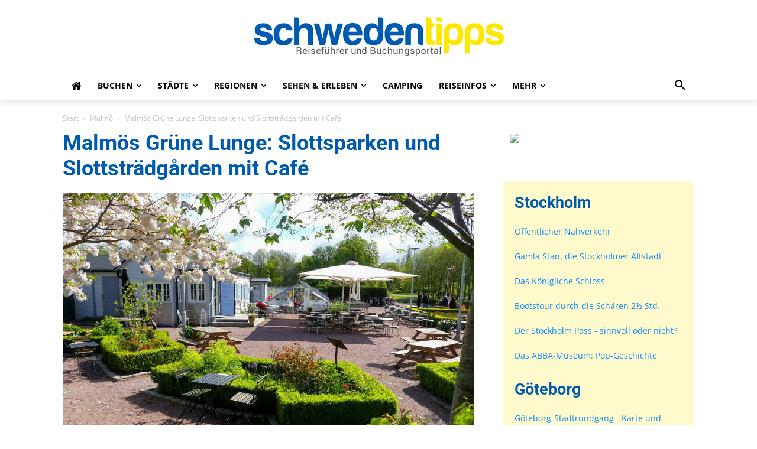

--- FILE ---
content_type: text/html; charset=UTF-8
request_url: https://www.schwedentipps.se/malmoe/slottsparken-und-slottstraedgarden/
body_size: 29985
content:
<!doctype html >
<html lang="de">
<head>
    <meta charset="UTF-8" />
    <title>Malmös Grüne Lunge: Slottsparken und Slottsträdgården mit Café</title>
    <meta name="viewport" content="width=device-width, initial-scale=1.0">
    <link rel="pingback" href="https://www.schwedentipps.se/xmlrpc.php" />
    <meta name='robots' content='index, follow, max-image-preview:large, max-snippet:-1, max-video-preview:-1' />
<link rel="icon" type="image/png" href="https://www.schwedentipps.se/wp-content/uploads/2018/12/favicon.ico">
	<!-- This site is optimized with the Yoast SEO plugin v26.7 - https://yoast.com/wordpress/plugins/seo/ -->
	<meta name="description" content="Südlich vom Malmöhus Schloss liegen ein wunderschöner Schlosspark und ein farbenprächtiger Schlossgarten mit einem Gartencafé. Viele Fotos." />
	<link rel="canonical" href="https://www.schwedentipps.se/malmoe/slottsparken-und-slottstraedgarden/" />
	<meta property="og:locale" content="de_DE" />
	<meta property="og:type" content="article" />
	<meta property="og:title" content="Malmös Grüne Lunge: Slottsparken und Slottsträdgården mit Café" />
	<meta property="og:description" content="Südlich vom Malmöhus Schloss liegen ein wunderschöner Schlosspark und ein farbenprächtiger Schlossgarten mit einem Gartencafé. Viele Fotos." />
	<meta property="og:url" content="https://www.schwedentipps.se/malmoe/slottsparken-und-slottstraedgarden/" />
	<meta property="og:site_name" content="Schwedentipps.se" />
	<meta property="article:publisher" content="https://www.facebook.com/schwedentipps/" />
	<meta property="article:modified_time" content="2024-03-09T13:50:15+00:00" />
	<meta property="og:image" content="https://www.schwedentipps.se/wp-content/uploads/2017/02/malmoe_slottstraedgarden_01.jpg" />
	<meta property="og:image:width" content="1068" />
	<meta property="og:image:height" content="800" />
	<meta property="og:image:type" content="image/jpeg" />
	<meta name="twitter:card" content="summary_large_image" />
	<meta name="twitter:label1" content="Geschätzte Lesezeit" />
	<meta name="twitter:data1" content="3 Minuten" />
	<script type="application/ld+json" class="yoast-schema-graph">{"@context":"https://schema.org","@graph":[{"@type":"WebPage","@id":"https://www.schwedentipps.se/malmoe/slottsparken-und-slottstraedgarden/","url":"https://www.schwedentipps.se/malmoe/slottsparken-und-slottstraedgarden/","name":"Malmös Grüne Lunge: Slottsparken und Slottsträdgården mit Café","isPartOf":{"@id":"https://www.schwedentipps.se/#website"},"primaryImageOfPage":{"@id":"https://www.schwedentipps.se/malmoe/slottsparken-und-slottstraedgarden/#primaryimage"},"image":{"@id":"https://www.schwedentipps.se/malmoe/slottsparken-und-slottstraedgarden/#primaryimage"},"thumbnailUrl":"https://www.schwedentipps.se/wp-content/uploads/2017/02/malmoe_slottstraedgarden_01.jpg","datePublished":"2019-11-30T14:36:55+00:00","dateModified":"2024-03-09T13:50:15+00:00","description":"Südlich vom Malmöhus Schloss liegen ein wunderschöner Schlosspark und ein farbenprächtiger Schlossgarten mit einem Gartencafé. Viele Fotos.","breadcrumb":{"@id":"https://www.schwedentipps.se/malmoe/slottsparken-und-slottstraedgarden/#breadcrumb"},"inLanguage":"de","potentialAction":[{"@type":"ReadAction","target":["https://www.schwedentipps.se/malmoe/slottsparken-und-slottstraedgarden/"]}]},{"@type":"ImageObject","inLanguage":"de","@id":"https://www.schwedentipps.se/malmoe/slottsparken-und-slottstraedgarden/#primaryimage","url":"https://www.schwedentipps.se/wp-content/uploads/2017/02/malmoe_slottstraedgarden_01.jpg","contentUrl":"https://www.schwedentipps.se/wp-content/uploads/2017/02/malmoe_slottstraedgarden_01.jpg","width":1068,"height":800,"caption":"Malmös Grüne Lunge: Slottsparken und Slottsträdgården mit Café"},{"@type":"BreadcrumbList","@id":"https://www.schwedentipps.se/malmoe/slottsparken-und-slottstraedgarden/#breadcrumb","itemListElement":[{"@type":"ListItem","position":1,"name":"Hem","item":"https://www.schwedentipps.se/"},{"@type":"ListItem","position":2,"name":"Malmö","item":"https://www.schwedentipps.se/malmoe/"},{"@type":"ListItem","position":3,"name":"Malmös Grüne Lunge: Slottsparken und Slottsträdgården mit Café"}]},{"@type":"WebSite","@id":"https://www.schwedentipps.se/#website","url":"https://www.schwedentipps.se/","name":"Schwedentipps.se","description":"","publisher":{"@id":"https://www.schwedentipps.se/#organization"},"potentialAction":[{"@type":"SearchAction","target":{"@type":"EntryPoint","urlTemplate":"https://www.schwedentipps.se/?s={search_term_string}"},"query-input":{"@type":"PropertyValueSpecification","valueRequired":true,"valueName":"search_term_string"}}],"inLanguage":"de"},{"@type":"Organization","@id":"https://www.schwedentipps.se/#organization","name":"Schwedentipps.se","alternateName":"Schwedentipps","url":"https://www.schwedentipps.se/","logo":{"@type":"ImageObject","inLanguage":"de","@id":"https://www.schwedentipps.se/#/schema/logo/image/","url":"https://www.schwedentipps.se/wp-content/uploads/2023/03/icon_new_for_google.jpg","contentUrl":"https://www.schwedentipps.se/wp-content/uploads/2023/03/icon_new_for_google.jpg","width":696,"height":696,"caption":"Schwedentipps.se"},"image":{"@id":"https://www.schwedentipps.se/#/schema/logo/image/"},"sameAs":["https://www.facebook.com/schwedentipps/"]}]}</script>
	<!-- / Yoast SEO plugin. -->


<link rel='dns-prefetch' href='//fonts.googleapis.com' />
<link rel="alternate" type="application/rss+xml" title="Schwedentipps.se &raquo; Feed" href="https://www.schwedentipps.se/feed/" />
<link rel="alternate" type="application/rss+xml" title="Schwedentipps.se &raquo; Kommentar-Feed" href="https://www.schwedentipps.se/comments/feed/" />
<link rel="alternate" title="oEmbed (JSON)" type="application/json+oembed" href="https://www.schwedentipps.se/wp-json/oembed/1.0/embed?url=https%3A%2F%2Fwww.schwedentipps.se%2Fmalmoe%2Fslottsparken-und-slottstraedgarden%2F" />
<link rel="alternate" title="oEmbed (XML)" type="text/xml+oembed" href="https://www.schwedentipps.se/wp-json/oembed/1.0/embed?url=https%3A%2F%2Fwww.schwedentipps.se%2Fmalmoe%2Fslottsparken-und-slottstraedgarden%2F&#038;format=xml" />
<style id='wp-img-auto-sizes-contain-inline-css' type='text/css'>img:is([sizes=auto i],[sizes^="auto," i]){contain-intrinsic-size:3000px 1500px}</style>

<link data-optimized="1" rel='stylesheet' id='external-links-css' href='https://www.schwedentipps.se/wp-content/litespeed/css/0d04b56d01eff9a39ca2c120ce59a4b2.css?ver=5d894' type='text/css' media='all' />
<style id='wp-emoji-styles-inline-css' type='text/css'>img.wp-smiley,img.emoji{display:inline!important;border:none!important;box-shadow:none!important;height:1em!important;width:1em!important;margin:0 0.07em!important;vertical-align:-0.1em!important;background:none!important;padding:0!important}</style>
<link data-optimized="1" rel='stylesheet' id='wp-block-library-css' href='https://www.schwedentipps.se/wp-content/litespeed/css/6a6c08df34aca55870c74a0877d083c1.css?ver=94f1c' type='text/css' media='all' />
<style id='global-styles-inline-css' type='text/css'>:root{--wp--preset--aspect-ratio--square:1;--wp--preset--aspect-ratio--4-3:4/3;--wp--preset--aspect-ratio--3-4:3/4;--wp--preset--aspect-ratio--3-2:3/2;--wp--preset--aspect-ratio--2-3:2/3;--wp--preset--aspect-ratio--16-9:16/9;--wp--preset--aspect-ratio--9-16:9/16;--wp--preset--color--black:#000000;--wp--preset--color--cyan-bluish-gray:#abb8c3;--wp--preset--color--white:#ffffff;--wp--preset--color--pale-pink:#f78da7;--wp--preset--color--vivid-red:#cf2e2e;--wp--preset--color--luminous-vivid-orange:#ff6900;--wp--preset--color--luminous-vivid-amber:#fcb900;--wp--preset--color--light-green-cyan:#7bdcb5;--wp--preset--color--vivid-green-cyan:#00d084;--wp--preset--color--pale-cyan-blue:#8ed1fc;--wp--preset--color--vivid-cyan-blue:#0693e3;--wp--preset--color--vivid-purple:#9b51e0;--wp--preset--gradient--vivid-cyan-blue-to-vivid-purple:linear-gradient(135deg,rgb(6,147,227) 0%,rgb(155,81,224) 100%);--wp--preset--gradient--light-green-cyan-to-vivid-green-cyan:linear-gradient(135deg,rgb(122,220,180) 0%,rgb(0,208,130) 100%);--wp--preset--gradient--luminous-vivid-amber-to-luminous-vivid-orange:linear-gradient(135deg,rgb(252,185,0) 0%,rgb(255,105,0) 100%);--wp--preset--gradient--luminous-vivid-orange-to-vivid-red:linear-gradient(135deg,rgb(255,105,0) 0%,rgb(207,46,46) 100%);--wp--preset--gradient--very-light-gray-to-cyan-bluish-gray:linear-gradient(135deg,rgb(238,238,238) 0%,rgb(169,184,195) 100%);--wp--preset--gradient--cool-to-warm-spectrum:linear-gradient(135deg,rgb(74,234,220) 0%,rgb(151,120,209) 20%,rgb(207,42,186) 40%,rgb(238,44,130) 60%,rgb(251,105,98) 80%,rgb(254,248,76) 100%);--wp--preset--gradient--blush-light-purple:linear-gradient(135deg,rgb(255,206,236) 0%,rgb(152,150,240) 100%);--wp--preset--gradient--blush-bordeaux:linear-gradient(135deg,rgb(254,205,165) 0%,rgb(254,45,45) 50%,rgb(107,0,62) 100%);--wp--preset--gradient--luminous-dusk:linear-gradient(135deg,rgb(255,203,112) 0%,rgb(199,81,192) 50%,rgb(65,88,208) 100%);--wp--preset--gradient--pale-ocean:linear-gradient(135deg,rgb(255,245,203) 0%,rgb(182,227,212) 50%,rgb(51,167,181) 100%);--wp--preset--gradient--electric-grass:linear-gradient(135deg,rgb(202,248,128) 0%,rgb(113,206,126) 100%);--wp--preset--gradient--midnight:linear-gradient(135deg,rgb(2,3,129) 0%,rgb(40,116,252) 100%);--wp--preset--font-size--small:11px;--wp--preset--font-size--medium:20px;--wp--preset--font-size--large:32px;--wp--preset--font-size--x-large:42px;--wp--preset--font-size--regular:15px;--wp--preset--font-size--larger:50px;--wp--preset--spacing--20:0.44rem;--wp--preset--spacing--30:0.67rem;--wp--preset--spacing--40:1rem;--wp--preset--spacing--50:1.5rem;--wp--preset--spacing--60:2.25rem;--wp--preset--spacing--70:3.38rem;--wp--preset--spacing--80:5.06rem;--wp--preset--shadow--natural:6px 6px 9px rgba(0, 0, 0, 0.2);--wp--preset--shadow--deep:12px 12px 50px rgba(0, 0, 0, 0.4);--wp--preset--shadow--sharp:6px 6px 0px rgba(0, 0, 0, 0.2);--wp--preset--shadow--outlined:6px 6px 0px -3px rgb(255, 255, 255), 6px 6px rgb(0, 0, 0);--wp--preset--shadow--crisp:6px 6px 0px rgb(0, 0, 0)}:where(.is-layout-flex){gap:.5em}:where(.is-layout-grid){gap:.5em}body .is-layout-flex{display:flex}.is-layout-flex{flex-wrap:wrap;align-items:center}.is-layout-flex>:is(*,div){margin:0}body .is-layout-grid{display:grid}.is-layout-grid>:is(*,div){margin:0}:where(.wp-block-columns.is-layout-flex){gap:2em}:where(.wp-block-columns.is-layout-grid){gap:2em}:where(.wp-block-post-template.is-layout-flex){gap:1.25em}:where(.wp-block-post-template.is-layout-grid){gap:1.25em}.has-black-color{color:var(--wp--preset--color--black)!important}.has-cyan-bluish-gray-color{color:var(--wp--preset--color--cyan-bluish-gray)!important}.has-white-color{color:var(--wp--preset--color--white)!important}.has-pale-pink-color{color:var(--wp--preset--color--pale-pink)!important}.has-vivid-red-color{color:var(--wp--preset--color--vivid-red)!important}.has-luminous-vivid-orange-color{color:var(--wp--preset--color--luminous-vivid-orange)!important}.has-luminous-vivid-amber-color{color:var(--wp--preset--color--luminous-vivid-amber)!important}.has-light-green-cyan-color{color:var(--wp--preset--color--light-green-cyan)!important}.has-vivid-green-cyan-color{color:var(--wp--preset--color--vivid-green-cyan)!important}.has-pale-cyan-blue-color{color:var(--wp--preset--color--pale-cyan-blue)!important}.has-vivid-cyan-blue-color{color:var(--wp--preset--color--vivid-cyan-blue)!important}.has-vivid-purple-color{color:var(--wp--preset--color--vivid-purple)!important}.has-black-background-color{background-color:var(--wp--preset--color--black)!important}.has-cyan-bluish-gray-background-color{background-color:var(--wp--preset--color--cyan-bluish-gray)!important}.has-white-background-color{background-color:var(--wp--preset--color--white)!important}.has-pale-pink-background-color{background-color:var(--wp--preset--color--pale-pink)!important}.has-vivid-red-background-color{background-color:var(--wp--preset--color--vivid-red)!important}.has-luminous-vivid-orange-background-color{background-color:var(--wp--preset--color--luminous-vivid-orange)!important}.has-luminous-vivid-amber-background-color{background-color:var(--wp--preset--color--luminous-vivid-amber)!important}.has-light-green-cyan-background-color{background-color:var(--wp--preset--color--light-green-cyan)!important}.has-vivid-green-cyan-background-color{background-color:var(--wp--preset--color--vivid-green-cyan)!important}.has-pale-cyan-blue-background-color{background-color:var(--wp--preset--color--pale-cyan-blue)!important}.has-vivid-cyan-blue-background-color{background-color:var(--wp--preset--color--vivid-cyan-blue)!important}.has-vivid-purple-background-color{background-color:var(--wp--preset--color--vivid-purple)!important}.has-black-border-color{border-color:var(--wp--preset--color--black)!important}.has-cyan-bluish-gray-border-color{border-color:var(--wp--preset--color--cyan-bluish-gray)!important}.has-white-border-color{border-color:var(--wp--preset--color--white)!important}.has-pale-pink-border-color{border-color:var(--wp--preset--color--pale-pink)!important}.has-vivid-red-border-color{border-color:var(--wp--preset--color--vivid-red)!important}.has-luminous-vivid-orange-border-color{border-color:var(--wp--preset--color--luminous-vivid-orange)!important}.has-luminous-vivid-amber-border-color{border-color:var(--wp--preset--color--luminous-vivid-amber)!important}.has-light-green-cyan-border-color{border-color:var(--wp--preset--color--light-green-cyan)!important}.has-vivid-green-cyan-border-color{border-color:var(--wp--preset--color--vivid-green-cyan)!important}.has-pale-cyan-blue-border-color{border-color:var(--wp--preset--color--pale-cyan-blue)!important}.has-vivid-cyan-blue-border-color{border-color:var(--wp--preset--color--vivid-cyan-blue)!important}.has-vivid-purple-border-color{border-color:var(--wp--preset--color--vivid-purple)!important}.has-vivid-cyan-blue-to-vivid-purple-gradient-background{background:var(--wp--preset--gradient--vivid-cyan-blue-to-vivid-purple)!important}.has-light-green-cyan-to-vivid-green-cyan-gradient-background{background:var(--wp--preset--gradient--light-green-cyan-to-vivid-green-cyan)!important}.has-luminous-vivid-amber-to-luminous-vivid-orange-gradient-background{background:var(--wp--preset--gradient--luminous-vivid-amber-to-luminous-vivid-orange)!important}.has-luminous-vivid-orange-to-vivid-red-gradient-background{background:var(--wp--preset--gradient--luminous-vivid-orange-to-vivid-red)!important}.has-very-light-gray-to-cyan-bluish-gray-gradient-background{background:var(--wp--preset--gradient--very-light-gray-to-cyan-bluish-gray)!important}.has-cool-to-warm-spectrum-gradient-background{background:var(--wp--preset--gradient--cool-to-warm-spectrum)!important}.has-blush-light-purple-gradient-background{background:var(--wp--preset--gradient--blush-light-purple)!important}.has-blush-bordeaux-gradient-background{background:var(--wp--preset--gradient--blush-bordeaux)!important}.has-luminous-dusk-gradient-background{background:var(--wp--preset--gradient--luminous-dusk)!important}.has-pale-ocean-gradient-background{background:var(--wp--preset--gradient--pale-ocean)!important}.has-electric-grass-gradient-background{background:var(--wp--preset--gradient--electric-grass)!important}.has-midnight-gradient-background{background:var(--wp--preset--gradient--midnight)!important}.has-small-font-size{font-size:var(--wp--preset--font-size--small)!important}.has-medium-font-size{font-size:var(--wp--preset--font-size--medium)!important}.has-large-font-size{font-size:var(--wp--preset--font-size--large)!important}.has-x-large-font-size{font-size:var(--wp--preset--font-size--x-large)!important}</style>

<style id='classic-theme-styles-inline-css' type='text/css'>
/*! This file is auto-generated */
.wp-block-button__link{color:#fff;background-color:#32373c;border-radius:9999px;box-shadow:none;text-decoration:none;padding:calc(.667em + 2px) calc(1.333em + 2px);font-size:1.125em}.wp-block-file__button{background:#32373c;color:#fff;text-decoration:none}</style>
<link data-optimized="1" rel='stylesheet' id='font-awesome-four-css' href='https://www.schwedentipps.se/wp-content/litespeed/css/c8acea3e946d8f78da9aa659d10d12c9.css?ver=1ed00' type='text/css' media='all' />
<link data-optimized="1" rel='stylesheet' id='td-plugin-multi-purpose-css' href='https://www.schwedentipps.se/wp-content/litespeed/css/83f228a193283eda756ee84f16a71ffb.css?ver=99356' type='text/css' media='all' />
<link data-optimized="1" rel='stylesheet' id='google-fonts-style-css' href='https://www.schwedentipps.se/wp-content/litespeed/css/ea75f10a6f83df9973218bf03459d812.css?ver=9d812' type='text/css' media='all' />
<link data-optimized="1" rel='stylesheet' id='td-theme-css' href='https://www.schwedentipps.se/wp-content/litespeed/css/9c09efc67e57c477ce93ab5cfdbfa109.css?ver=4bdc3' type='text/css' media='all' />
<style id='td-theme-inline-css' type='text/css'>@media (max-width:767px){.td-header-desktop-wrap{display:none}}@media (min-width:767px){.td-header-mobile-wrap{display:none}}</style>
<link data-optimized="1" rel='stylesheet' id='td-legacy-framework-front-style-css' href='https://www.schwedentipps.se/wp-content/litespeed/css/c62a807dbedf10a8e64111543de2ecac.css?ver=1753a' type='text/css' media='all' />
<link data-optimized="1" rel='stylesheet' id='tdb_style_cloud_templates_front-css' href='https://www.schwedentipps.se/wp-content/litespeed/css/b7461b8de52d02e7e249799eafd86d71.css?ver=3731f' type='text/css' media='all' />
<script type="text/javascript" src="https://www.schwedentipps.se/wp-includes/js/jquery/jquery.min.js?ver=3.7.1" id="jquery-core-js"></script>
<script type="text/javascript" src="https://www.schwedentipps.se/wp-includes/js/jquery/jquery-migrate.min.js?ver=3.4.1" id="jquery-migrate-js"></script>
<link rel="https://api.w.org/" href="https://www.schwedentipps.se/wp-json/" /><link rel="alternate" title="JSON" type="application/json" href="https://www.schwedentipps.se/wp-json/wp/v2/pages/21678" /><link rel="EditURI" type="application/rsd+xml" title="RSD" href="https://www.schwedentipps.se/xmlrpc.php?rsd" />
<meta name="generator" content="WordPress 6.9" />
<link rel='shortlink' href='https://www.schwedentipps.se/?p=21678' />
    <script>
        window.tdb_global_vars = {"wpRestUrl":"https:\/\/www.schwedentipps.se\/wp-json\/","permalinkStructure":"\/%postname%\/"};
        window.tdb_p_autoload_vars = {"isAjax":false,"isAdminBarShowing":false,"autoloadStatus":"off","origPostEditUrl":null};
    </script>
    
    <style id="tdb-global-colors">:root{--accent-color:#fff}</style>

    
	
<!-- JS generated by theme -->

<script type="text/javascript" id="td-generated-header-js">
    
    

	    var tdBlocksArray = []; //here we store all the items for the current page

	    // td_block class - each ajax block uses a object of this class for requests
	    function tdBlock() {
		    this.id = '';
		    this.block_type = 1; //block type id (1-234 etc)
		    this.atts = '';
		    this.td_column_number = '';
		    this.td_current_page = 1; //
		    this.post_count = 0; //from wp
		    this.found_posts = 0; //from wp
		    this.max_num_pages = 0; //from wp
		    this.td_filter_value = ''; //current live filter value
		    this.is_ajax_running = false;
		    this.td_user_action = ''; // load more or infinite loader (used by the animation)
		    this.header_color = '';
		    this.ajax_pagination_infinite_stop = ''; //show load more at page x
	    }

        // td_js_generator - mini detector
        ( function () {
            var htmlTag = document.getElementsByTagName("html")[0];

	        if ( navigator.userAgent.indexOf("MSIE 10.0") > -1 ) {
                htmlTag.className += ' ie10';
            }

            if ( !!navigator.userAgent.match(/Trident.*rv\:11\./) ) {
                htmlTag.className += ' ie11';
            }

	        if ( navigator.userAgent.indexOf("Edge") > -1 ) {
                htmlTag.className += ' ieEdge';
            }

            if ( /(iPad|iPhone|iPod)/g.test(navigator.userAgent) ) {
                htmlTag.className += ' td-md-is-ios';
            }

            var user_agent = navigator.userAgent.toLowerCase();
            if ( user_agent.indexOf("android") > -1 ) {
                htmlTag.className += ' td-md-is-android';
            }

            if ( -1 !== navigator.userAgent.indexOf('Mac OS X')  ) {
                htmlTag.className += ' td-md-is-os-x';
            }

            if ( /chrom(e|ium)/.test(navigator.userAgent.toLowerCase()) ) {
               htmlTag.className += ' td-md-is-chrome';
            }

            if ( -1 !== navigator.userAgent.indexOf('Firefox') ) {
                htmlTag.className += ' td-md-is-firefox';
            }

            if ( -1 !== navigator.userAgent.indexOf('Safari') && -1 === navigator.userAgent.indexOf('Chrome') ) {
                htmlTag.className += ' td-md-is-safari';
            }

            if( -1 !== navigator.userAgent.indexOf('IEMobile') ){
                htmlTag.className += ' td-md-is-iemobile';
            }

        })();

        var tdLocalCache = {};

        ( function () {
            "use strict";

            tdLocalCache = {
                data: {},
                remove: function (resource_id) {
                    delete tdLocalCache.data[resource_id];
                },
                exist: function (resource_id) {
                    return tdLocalCache.data.hasOwnProperty(resource_id) && tdLocalCache.data[resource_id] !== null;
                },
                get: function (resource_id) {
                    return tdLocalCache.data[resource_id];
                },
                set: function (resource_id, cachedData) {
                    tdLocalCache.remove(resource_id);
                    tdLocalCache.data[resource_id] = cachedData;
                }
            };
        })();

    
    
var td_viewport_interval_list=[{"limitBottom":767,"sidebarWidth":228},{"limitBottom":1018,"sidebarWidth":300},{"limitBottom":1140,"sidebarWidth":324}];
var tdc_is_installed="yes";
var tdc_domain_active=false;
var td_ajax_url="https:\/\/www.schwedentipps.se\/wp-admin\/admin-ajax.php?td_theme_name=Newspaper&v=12.7.3";
var td_get_template_directory_uri="https:\/\/www.schwedentipps.se\/wp-content\/plugins\/td-composer\/legacy\/common";
var tds_snap_menu="smart_snap_mobile";
var tds_logo_on_sticky="";
var tds_header_style="9";
var td_please_wait="Bitte warten...";
var td_email_user_pass_incorrect="Benutzername oder Passwort falsch!";
var td_email_user_incorrect="E-Mail-Adresse oder Benutzername falsch!";
var td_email_incorrect="E-Mail-Adresse nicht korrekt!";
var td_user_incorrect="Username incorrect!";
var td_email_user_empty="Email or username empty!";
var td_pass_empty="Pass empty!";
var td_pass_pattern_incorrect="Invalid Pass Pattern!";
var td_retype_pass_incorrect="Retyped Pass incorrect!";
var tds_more_articles_on_post_enable="";
var tds_more_articles_on_post_time_to_wait="";
var tds_more_articles_on_post_pages_distance_from_top=0;
var tds_captcha="";
var tds_theme_color_site_wide="#0f8bfb";
var tds_smart_sidebar="";
var tdThemeName="Newspaper";
var tdThemeNameWl="Newspaper";
var td_magnific_popup_translation_tPrev="Vorherige (Pfeiltaste links)";
var td_magnific_popup_translation_tNext="Weiter (rechte Pfeiltaste)";
var td_magnific_popup_translation_tCounter="%curr% von %total%";
var td_magnific_popup_translation_ajax_tError="Der Inhalt von %url% konnte nicht geladen werden.";
var td_magnific_popup_translation_image_tError="Das Bild #%curr% konnte nicht geladen werden.";
var tdBlockNonce="c429043cb9";
var tdMobileMenu="enabled";
var tdMobileSearch="enabled";
var tdDateNamesI18n={"month_names":["Januar","Februar","M\u00e4rz","April","Mai","Juni","Juli","August","September","Oktober","November","Dezember"],"month_names_short":["Jan.","Feb.","M\u00e4rz","Apr.","Mai","Juni","Juli","Aug.","Sep.","Okt.","Nov.","Dez."],"day_names":["Sonntag","Montag","Dienstag","Mittwoch","Donnerstag","Freitag","Samstag"],"day_names_short":["So.","Mo.","Di.","Mi.","Do.","Fr.","Sa."]};
var tdb_modal_confirm="Speichern";
var tdb_modal_cancel="Stornieren";
var tdb_modal_confirm_alt="Ja";
var tdb_modal_cancel_alt="NEIN";
var td_deploy_mode="deploy";
var td_ad_background_click_link="";
var td_ad_background_click_target="";
</script>


<!-- Header style compiled by theme -->

<style>.td-page-title,.td-category-title-holder .td-page-title{font-size:36px;font-weight:700}.td-page-content h1,.wpb_text_column h1{font-size:36px}:root{--td_excl_label:'EXKLUSIV';--td_theme_color:#0f8bfb;--td_slider_text:rgba(15,139,251,0.7);--td_header_color:#a51208;--td_mobile_menu_color:#ffffff;--td_mobile_icons_color:#222222;--td_mobile_gradient_one_mob:#333145;--td_mobile_gradient_two_mob:#005bae;--td_mobile_text_active_color:#ffe601;--td_page_title_color:#005bae}</style>

<!-- Google tag (gtag.js) -->
<script async src="https://www.googletagmanager.com/gtag/js?id=G-YD2BES2P0R"></script>
<script>
  window.dataLayer = window.dataLayer || [];
  function gtag(){dataLayer.push(arguments);}
  gtag('js', new Date());

  gtag('config', 'G-YD2BES2P0R');
</script>


<script type="application/ld+json">
    {
        "@context": "https://schema.org",
        "@type": "BreadcrumbList",
        "itemListElement": [
            {
                "@type": "ListItem",
                "position": 1,
                "item": {
                    "@type": "WebSite",
                    "@id": "https://www.schwedentipps.se/",
                    "name": "Start"
                }
            },
            {
                "@type": "ListItem",
                "position": 2,
                    "item": {
                    "@type": "WebPage",
                    "@id": "https://www.schwedentipps.se/malmoe/",
                    "name": "Malmö"
                }
            }
            ,{
                "@type": "ListItem",
                "position": 3,
                    "item": {
                    "@type": "WebPage",
                    "@id": "https://www.schwedentipps.se/malmoe/slottsparken-und-slottstraedgarden/",
                    "name": "Malmös Grüne Lunge: Slottsparken und Slottsträdgården mit Café"                                
                }
            }    
        ]
    }
</script>

<!-- Button style compiled by theme -->

<style>.tdm-btn-style1{background-color:#0f8bfb}.tdm-btn-style2:before{border-color:#0f8bfb}.tdm-btn-style2{color:#0f8bfb}.tdm-btn-style3{-webkit-box-shadow:0 2px 16px #0f8bfb;-moz-box-shadow:0 2px 16px #0f8bfb;box-shadow:0 2px 16px #0f8bfb}.tdm-btn-style3:hover{-webkit-box-shadow:0 4px 26px #0f8bfb;-moz-box-shadow:0 4px 26px #0f8bfb;box-shadow:0 4px 26px #0f8bfb}</style>

	<style id="tdw-css-placeholder"></style></head>

<body class="wp-singular page-template-default page page-id-21678 page-child parent-pageid-4683 wp-theme-Newspaper slottsparken-und-slottstraedgarden global-block-template-1 tdb-template  tdc-header-template  tdc-footer-template td-full-layout" itemscope="itemscope" itemtype="https://schema.org/WebPage">

    <div class="td-scroll-up" data-style="style1"><i class="td-icon-menu-up"></i></div>
    <div class="td-menu-background" style="visibility:hidden"></div>
<div id="td-mobile-nav" style="visibility:hidden">
    <div class="td-mobile-container">
        <!-- mobile menu top section -->
        <div class="td-menu-socials-wrap">
            <!-- socials -->
            <div class="td-menu-socials">
                
        <span class="td-social-icon-wrap">
            <a target="_blank" href="https://www.facebook.com/schwedentipps/" title="Facebook">
                <i class="td-icon-font td-icon-facebook"></i>
                <span style="display: none">Facebook</span>
            </a>
        </span>
        <span class="td-social-icon-wrap">
            <a target="_blank" href="https://www.instagram.com/schwedentipps/" title="Instagram">
                <i class="td-icon-font td-icon-instagram"></i>
                <span style="display: none">Instagram</span>
            </a>
        </span>            </div>
            <!-- close button -->
            <div class="td-mobile-close">
                <span><i class="td-icon-close-mobile"></i></span>
            </div>
        </div>

        <!-- login section -->
        
        <!-- menu section -->
        <div class="td-mobile-content">
            <div class="menu-mainmenu-container"><ul id="menu-mainmenu-1" class="td-mobile-main-menu"><li class="menu-item menu-item-type-post_type menu-item-object-page menu-item-home menu-item-first menu-item-7322"><a href="https://www.schwedentipps.se/"><i class="fa fa-home fa-lg white"></i></a></li>
<li class="menu-item menu-item-type-post_type menu-item-object-page menu-item-has-children menu-item-12794"><a href="https://www.schwedentipps.se/schwedenurlaub-buchen/">Buchen<i class="td-icon-menu-right td-element-after"></i></a>
<ul class="sub-menu">
	<li class="menu-item menu-item-type-post_type menu-item-object-page menu-item-8460"><a href="https://www.schwedentipps.se/hotel-buchen/">Hotel</a></li>
	<li class="menu-item menu-item-type-post_type menu-item-object-page menu-item-27425"><a href="https://www.schwedentipps.se/sightseeing-touren-und-aktivitaeten/">Erlebnisse und Tickets</a></li>
	<li class="menu-item menu-item-type-post_type menu-item-object-page menu-item-9087"><a href="https://www.schwedentipps.se/faehre-buchen/">Fähre</a></li>
	<li class="menu-item menu-item-type-post_type menu-item-object-page menu-item-28979"><a href="https://www.schwedentipps.se/ferienhaus-buchen/">Ferienhaus</a></li>
	<li class="menu-item menu-item-type-post_type menu-item-object-page menu-item-24399"><a href="https://www.schwedentipps.se/campingplatz-buchen/">Campingplatz</a></li>
	<li class="menu-item menu-item-type-post_type menu-item-object-page menu-item-9107"><a href="https://www.schwedentipps.se/campinghuette-buchen/">Campinghütte</a></li>
	<li class="menu-item menu-item-type-post_type menu-item-object-page menu-item-9133"><a href="https://www.schwedentipps.se/feriendorf-ferienpark-resort-buchen/">Feriendorf</a></li>
	<li class="menu-item menu-item-type-post_type menu-item-object-page menu-item-9402"><a href="https://www.schwedentipps.se/jugendherberge-hostel-buchen/">Jugendherberge</a></li>
	<li class="menu-item menu-item-type-post_type menu-item-object-page menu-item-27426"><a href="https://www.schwedentipps.se/bed-and-breakfast-buchen/">B&#038;B</a></li>
	<li class="menu-item menu-item-type-post_type menu-item-object-page menu-item-32540"><a href="https://www.schwedentipps.se/flug-buchen/">Flug</a></li>
	<li class="menu-item menu-item-type-post_type menu-item-object-page menu-item-31692"><a href="https://www.schwedentipps.se/rundreisen/">Rundreise (Pauschalreise)</a></li>
</ul>
</li>
<li class="menu-item menu-item-type-post_type menu-item-object-page menu-item-has-children menu-item-12997"><a href="https://www.schwedentipps.se/staedte/">Städte<i class="td-icon-menu-right td-element-after"></i></a>
<ul class="sub-menu">
	<li class="menu-item menu-item-type-post_type menu-item-object-page menu-item-7941"><a href="https://www.schwedentipps.se/stockholm/">Stockholm</a></li>
	<li class="menu-item menu-item-type-post_type menu-item-object-page menu-item-7986"><a href="https://www.schwedentipps.se/goeteborg/">Göteborg</a></li>
	<li class="menu-item menu-item-type-post_type menu-item-object-page current-page-ancestor menu-item-7987"><a href="https://www.schwedentipps.se/malmoe/">Malmö</a></li>
	<li class="menu-item menu-item-type-post_type menu-item-object-page menu-item-21136"><a href="https://www.schwedentipps.se/oerebro/stadt/">Örebro</a></li>
	<li class="menu-item menu-item-type-post_type menu-item-object-page menu-item-10377"><a href="https://www.schwedentipps.se/uppland/uppsala/">Uppsala</a></li>
	<li class="menu-item menu-item-type-post_type menu-item-object-page menu-item-9813"><a href="https://www.schwedentipps.se/smaland/joenkoeping/">Jönköping</a></li>
	<li class="menu-item menu-item-type-post_type menu-item-object-page menu-item-14820"><a href="https://www.schwedentipps.se/smaland/vaexjoe/">Växjö</a></li>
	<li class="menu-item menu-item-type-post_type menu-item-object-page menu-item-14821"><a href="https://www.schwedentipps.se/smaland/vaestervik/">Västervik</a></li>
	<li class="menu-item menu-item-type-post_type menu-item-object-page menu-item-14822"><a href="https://www.schwedentipps.se/smaland/graenna/">Gränna</a></li>
	<li class="menu-item menu-item-type-post_type menu-item-object-page menu-item-14823"><a href="https://www.schwedentipps.se/smaland/kalmar/">Kalmar</a></li>
	<li class="menu-item menu-item-type-post_type menu-item-object-page menu-item-16530"><a href="https://www.schwedentipps.se/smaland/aelmhult/">Älmhult</a></li>
	<li class="menu-item menu-item-type-post_type menu-item-object-page menu-item-14824"><a href="https://www.schwedentipps.se/blekinge/karlskrona/">Karlskrona</a></li>
	<li class="menu-item menu-item-type-post_type menu-item-object-page menu-item-14825"><a href="https://www.schwedentipps.se/skane/ystad/">Ystad</a></li>
	<li class="menu-item menu-item-type-post_type menu-item-object-page menu-item-14826"><a href="https://www.schwedentipps.se/vaermland/karlstad/">Karlstad</a></li>
</ul>
</li>
<li class="menu-item menu-item-type-post_type menu-item-object-page menu-item-has-children menu-item-12996"><a href="https://www.schwedentipps.se/regionen/">Regionen<i class="td-icon-menu-right td-element-after"></i></a>
<ul class="sub-menu">
	<li class="menu-item menu-item-type-post_type menu-item-object-page menu-item-9189"><a href="https://www.schwedentipps.se/skane/">Skåne</a></li>
	<li class="menu-item menu-item-type-post_type menu-item-object-page menu-item-9190"><a href="https://www.schwedentipps.se/blekinge/">Blekinge</a></li>
	<li class="menu-item menu-item-type-post_type menu-item-object-page menu-item-8037"><a href="https://www.schwedentipps.se/oeland/">Öland</a></li>
	<li class="menu-item menu-item-type-post_type menu-item-object-page menu-item-8025"><a href="https://www.schwedentipps.se/smaland/">Småland</a></li>
	<li class="menu-item menu-item-type-post_type menu-item-object-page menu-item-9173"><a href="https://www.schwedentipps.se/halland/">Halland</a></li>
	<li class="menu-item menu-item-type-post_type menu-item-object-page menu-item-9229"><a href="https://www.schwedentipps.se/vaestergoetland/">Västergötland</a></li>
	<li class="menu-item menu-item-type-post_type menu-item-object-page menu-item-8047"><a href="https://www.schwedentipps.se/bohuslaen/">Bohuslän</a></li>
	<li class="menu-item menu-item-type-post_type menu-item-object-page menu-item-9232"><a href="https://www.schwedentipps.se/dalsland/">Dalsland</a></li>
	<li class="menu-item menu-item-type-post_type menu-item-object-page menu-item-9673"><a href="https://www.schwedentipps.se/vaettern/">Vättern</a></li>
	<li class="menu-item menu-item-type-post_type menu-item-object-page menu-item-9674"><a href="https://www.schwedentipps.se/vaenern/">Vänern</a></li>
	<li class="menu-item menu-item-type-post_type menu-item-object-page menu-item-9230"><a href="https://www.schwedentipps.se/oestergoetland/">Östergötland</a></li>
	<li class="menu-item menu-item-type-post_type menu-item-object-page menu-item-9233"><a href="https://www.schwedentipps.se/soermland/">Sörmland</a></li>
	<li class="menu-item menu-item-type-post_type menu-item-object-page menu-item-16813"><a href="https://www.schwedentipps.se/uppland/">Uppland</a></li>
	<li class="menu-item menu-item-type-post_type menu-item-object-page menu-item-9226"><a href="https://www.schwedentipps.se/vaermland/">Värmland</a></li>
	<li class="menu-item menu-item-type-post_type menu-item-object-page menu-item-9228"><a href="https://www.schwedentipps.se/dalarna/">Dalarna</a></li>
	<li class="menu-item menu-item-type-post_type menu-item-object-page menu-item-31702"><a href="https://www.schwedentipps.se/jaemtland/">Jämtland</a></li>
	<li class="menu-item menu-item-type-post_type menu-item-object-page menu-item-9225"><a href="https://www.schwedentipps.se/lappland/">Lappland</a></li>
</ul>
</li>
<li class="menu-item menu-item-type-post_type menu-item-object-page menu-item-has-children menu-item-13016"><a href="https://www.schwedentipps.se/sehen-und-erleben/">Sehen &#038; Erleben<i class="td-icon-menu-right td-element-after"></i></a>
<ul class="sub-menu">
	<li class="menu-item menu-item-type-post_type menu-item-object-page menu-item-31695"><a href="https://www.schwedentipps.se/ostern/">Ostern</a></li>
	<li class="menu-item menu-item-type-post_type menu-item-object-page menu-item-31168"><a href="https://www.schwedentipps.se/mittsommer/">Mittsommer</a></li>
	<li class="menu-item menu-item-type-post_type menu-item-object-page menu-item-30870"><a href="https://www.schwedentipps.se/herbst/">Herbst</a></li>
	<li class="menu-item menu-item-type-post_type menu-item-object-page menu-item-31693"><a href="https://www.schwedentipps.se/weihnachten/">Weihnachten</a></li>
	<li class="menu-item menu-item-type-post_type menu-item-object-page menu-item-31694"><a href="https://www.schwedentipps.se/silvester/">Silvester</a></li>
	<li class="menu-item menu-item-type-post_type menu-item-object-page menu-item-15562"><a href="https://www.schwedentipps.se/museen/">Museen</a></li>
	<li class="menu-item menu-item-type-post_type menu-item-object-page menu-item-21434"><a href="https://www.schwedentipps.se/roadtrip/">Roadtrip</a></li>
	<li class="menu-item menu-item-type-post_type menu-item-object-page menu-item-10647"><a href="https://www.schwedentipps.se/kinderattraktionen/">Mit Kindern</a></li>
	<li class="menu-item menu-item-type-custom menu-item-object-custom menu-item-18837"><a href="https://www.schwedentipps.se/schoene-natur/">Wo es am schönsten ist</a></li>
	<li class="menu-item menu-item-type-post_type menu-item-object-page menu-item-27636"><a href="https://www.schwedentipps.se/schwedenurlaub-wohin/">Wohin fahren?</a></li>
	<li class="menu-item menu-item-type-post_type menu-item-object-page menu-item-32411"><a href="https://www.schwedentipps.se/was-machen-im-schwedenurlaub/">Was unternehmen?</a></li>
	<li class="menu-item menu-item-type-post_type menu-item-object-page menu-item-15581"><a href="https://www.schwedentipps.se/shopping/">Shopping</a></li>
	<li class="menu-item menu-item-type-post_type menu-item-object-page menu-item-15588"><a href="https://www.schwedentipps.se/outdoor-news/">Outdoor-News</a></li>
</ul>
</li>
<li class="menu-item menu-item-type-post_type menu-item-object-page menu-item-9015"><a href="https://www.schwedentipps.se/camping/">Camping</a></li>
<li class="menu-item menu-item-type-post_type menu-item-object-page menu-item-has-children menu-item-13023"><a href="https://www.schwedentipps.se/reiseinfos/">Reiseinfos<i class="td-icon-menu-right td-element-after"></i></a>
<ul class="sub-menu">
	<li class="menu-item menu-item-type-post_type menu-item-object-page menu-item-14932"><a href="https://www.schwedentipps.se/karte-von-schweden/">Karte mit 170 Zielen</a></li>
	<li class="menu-item menu-item-type-post_type menu-item-object-page menu-item-9011"><a href="https://www.schwedentipps.se/reisetipps/">15 Reisetipps</a></li>
	<li class="menu-item menu-item-type-post_type menu-item-object-page menu-item-28039"><a href="https://www.schwedentipps.se/schwedenurlaub-fuer-anfaenger/">Schwedenurlaub für Anfänger</a></li>
	<li class="menu-item menu-item-type-post_type menu-item-object-page menu-item-9020"><a href="https://www.schwedentipps.se/wohnmobil-routen/">10 Wohnmobil-Routen</a></li>
	<li class="menu-item menu-item-type-post_type menu-item-object-page menu-item-32412"><a href="https://www.schwedentipps.se/touristikstrassen/">12 Touristikstraßen</a></li>
	<li class="menu-item menu-item-type-post_type menu-item-object-page menu-item-28873"><a href="https://www.schwedentipps.se/schwedenurlaub-ohne-auto/">Schwedenurlaub ohne Auto</a></li>
	<li class="menu-item menu-item-type-post_type menu-item-object-page menu-item-32215"><a href="https://www.schwedentipps.se/mit-dem-zug-durch-schweden/">Mit dem Zug durch Schweden</a></li>
	<li class="menu-item menu-item-type-post_type menu-item-object-page menu-item-32907"><a href="https://www.schwedentipps.se/lebensmittel-und-lebensmittelpreise/">Lebensmittelpreise</a></li>
	<li class="menu-item menu-item-type-post_type menu-item-object-page menu-item-9013"><a href="https://www.schwedentipps.se/benzinpreis/">Benzinpreise</a></li>
	<li class="menu-item menu-item-type-post_type menu-item-object-page menu-item-9016"><a href="https://www.schwedentipps.se/muecken/">Mücken-Tipps</a></li>
	<li class="menu-item menu-item-type-post_type menu-item-object-page menu-item-9574"><a href="https://www.schwedentipps.se/wetter/">Aktuelles Wetter</a></li>
	<li class="menu-item menu-item-type-post_type menu-item-object-page menu-item-9012"><a href="https://www.schwedentipps.se/reise-knigge/">Reise-Knigge</a></li>
</ul>
</li>
<li class="menu-item menu-item-type-custom menu-item-object-custom menu-item-has-children menu-item-7246"><a href="#">Mehr<i class="td-icon-menu-right td-element-after"></i></a>
<ul class="sub-menu">
	<li class="menu-item menu-item-type-post_type menu-item-object-page menu-item-32217"><a href="https://www.schwedentipps.se/sprache/">Die schwedische Sprache</a></li>
	<li class="menu-item menu-item-type-post_type menu-item-object-page menu-item-15620"><a href="https://www.schwedentipps.se/essen-und-trinken/">Essen &#038; Trinken</a></li>
	<li class="menu-item menu-item-type-post_type menu-item-object-page menu-item-32986"><a href="https://www.schwedentipps.se/modelabels-modedesigner-modemarken/">60 Modelabels</a></li>
	<li class="menu-item menu-item-type-post_type menu-item-object-page menu-item-9693"><a href="https://www.schwedentipps.se/auswandern/">Auswandern</a></li>
	<li class="menu-item menu-item-type-post_type menu-item-object-page menu-item-32216"><a href="https://www.schwedentipps.se/was-gibt-es-neues-herbst-2025/">Neues bei Schwedentipps.se</a></li>
	<li class="menu-item menu-item-type-post_type menu-item-object-page menu-item-9331"><a href="https://www.schwedentipps.se/ueber-uns/">Über mich</a></li>
	<li class="menu-item menu-item-type-post_type menu-item-object-page menu-item-12179"><a href="https://www.schwedentipps.se/kontakt/">Kontakt</a></li>
</ul>
</li>
</ul></div>        </div>
    </div>

    <!-- register/login section -->
    </div><div class="td-search-background" style="visibility:hidden"></div>
<div class="td-search-wrap-mob" style="visibility:hidden">
	<div class="td-drop-down-search">
		<form method="get" class="td-search-form" action="https://www.schwedentipps.se/">
			<!-- close button -->
			<div class="td-search-close">
				<span><i class="td-icon-close-mobile"></i></span>
			</div>
			<div role="search" class="td-search-input">
				<span>Suche</span>
				<input id="td-header-search-mob" type="text" value="" name="s" autocomplete="off" />
			</div>
		</form>
		<div id="td-aj-search-mob" class="td-ajax-search-flex"></div>
	</div>
</div>
    <div id="td-outer-wrap" class="td-theme-wrap">

                    <div class="td-header-template-wrap" style="position: relative">
                                <div class="td-header-mobile-wrap ">
                    <div id="tdi_1" class="tdc-zone"><div class="tdc_zone tdi_2  wpb_row td-pb-row tdc-element-style"  >
<style scoped>.tdi_2{min-height:0}.td-header-mobile-wrap{position:relative;width:100%}@media (max-width:767px){.tdi_2:before{content:'';display:block;width:100vw;height:100%;position:absolute;left:50%;transform:translateX(-50%);box-shadow:0px 6px 8px 0px rgba(0,0,0,0.08);z-index:20;pointer-events:none}@media (max-width:767px){.tdi_2:before{width:100%}}}@media (max-width:767px){.tdi_2{position:relative}}</style>
<div class="tdi_1_rand_style td-element-style" ><style>@media (max-width:767px){.tdi_1_rand_style{background-color:#222222!important}}</style></div><div id="tdi_3" class="tdc-row"><div class="vc_row tdi_4  wpb_row td-pb-row tdc-element-style" >
<style scoped>.tdi_4,.tdi_4 .tdc-columns{min-height:0}.tdi_4,.tdi_4 .tdc-columns{display:block}.tdi_4 .tdc-columns{width:100%}.tdi_4:before,.tdi_4:after{display:table}@media (max-width:767px){@media (min-width:768px){.tdi_4{margin-left:-0px;margin-right:-0px}.tdi_4 .tdc-row-video-background-error,.tdi_4>.vc_column,.tdi_4>.tdc-columns>.vc_column{padding-left:0px;padding-right:0px}}}@media (max-width:767px){.tdi_4{padding-top:10px!important;padding-bottom:10px!important;position:relative}}</style>
<div class="tdi_3_rand_style td-element-style" ><style>@media (max-width:767px){.tdi_3_rand_style{background-color:#ffffff!important}}</style></div><div class="vc_column tdi_6  wpb_column vc_column_container tdc-column td-pb-span4">
<style scoped>.tdi_6{vertical-align:baseline}.tdi_6>.wpb_wrapper,.tdi_6>.wpb_wrapper>.tdc-elements{display:block}.tdi_6>.wpb_wrapper>.tdc-elements{width:100%}.tdi_6>.wpb_wrapper>.vc_row_inner{width:auto}.tdi_6>.wpb_wrapper{width:auto;height:auto}@media (max-width:767px){.tdi_6{vertical-align:middle}}@media (max-width:767px){.tdi_6{width:20%!important;display:inline-block!important}}</style><div class="wpb_wrapper" ><div class="td_block_wrap tdb_mobile_menu tdi_7 td-pb-border-top td_block_template_1 tdb-header-align"  data-td-block-uid="tdi_7" >
<style>@media (max-width:767px){.tdi_7{margin-left:-13px!important}}</style>
<style>.tdb-header-align{vertical-align:middle}.tdb_mobile_menu{margin-bottom:0;clear:none}.tdb_mobile_menu a{display:inline-block!important;position:relative;text-align:center;color:var(--td_theme_color,#4db2ec)}.tdb_mobile_menu a>span{display:flex;align-items:center;justify-content:center}.tdb_mobile_menu svg{height:auto}.tdb_mobile_menu svg,.tdb_mobile_menu svg *{fill:var(--td_theme_color,#4db2ec)}#tdc-live-iframe .tdb_mobile_menu a{pointer-events:none}.td-menu-mob-open-menu{overflow:hidden}.td-menu-mob-open-menu #td-outer-wrap{position:static}.tdi_7{display:inline-block}.tdi_7 .tdb-mobile-menu-button i{font-size:22px;width:55px;height:55px;line-height:55px}.tdi_7 .tdb-mobile-menu-button svg{width:22px}.tdi_7 .tdb-mobile-menu-button .tdb-mobile-menu-icon-svg{width:55px;height:55px}.tdi_7 .tdb-mobile-menu-button{color:#000000}.tdi_7 .tdb-mobile-menu-button svg,.tdi_7 .tdb-mobile-menu-button svg *{fill:#000000}.tdi_7 .tdb-mobile-menu-button:hover{color:#000000}.tdi_7 .tdb-mobile-menu-button:hover svg,.tdi_7 .tdb-mobile-menu-button:hover svg *{fill:#000000}@media (max-width:767px){.tdi_7 .tdb-mobile-menu-button i{font-size:27px;width:54px;height:54px;line-height:54px}.tdi_7 .tdb-mobile-menu-button svg{width:27px}.tdi_7 .tdb-mobile-menu-button .tdb-mobile-menu-icon-svg{width:54px;height:54px}}</style><div class="tdb-block-inner td-fix-index"><span class="tdb-mobile-menu-button"><i class="tdb-mobile-menu-icon td-icon-mobile"></i></span></div></div> <!-- ./block --></div></div><div class="vc_column tdi_9  wpb_column vc_column_container tdc-column td-pb-span4">
<style scoped>.tdi_9{vertical-align:baseline}.tdi_9>.wpb_wrapper,.tdi_9>.wpb_wrapper>.tdc-elements{display:block}.tdi_9>.wpb_wrapper>.tdc-elements{width:100%}.tdi_9>.wpb_wrapper>.vc_row_inner{width:auto}.tdi_9>.wpb_wrapper{width:auto;height:auto}@media (max-width:767px){.tdi_9{vertical-align:middle}}@media (max-width:767px){.tdi_9{width:60%!important;display:inline-block!important}}</style><div class="wpb_wrapper" ><div class="td_block_wrap tdb_header_logo tdi_10 td-pb-border-top td_block_template_1 tdb-header-align"  data-td-block-uid="tdi_10" >
<style>.tdb_header_logo{margin-bottom:0;clear:none}.tdb_header_logo .tdb-logo-a,.tdb_header_logo h1{display:flex;pointer-events:auto;align-items:flex-start}.tdb_header_logo h1{margin:0;line-height:0}.tdb_header_logo .tdb-logo-img-wrap img{display:block}.tdb_header_logo .tdb-logo-svg-wrap+.tdb-logo-img-wrap{display:none}.tdb_header_logo .tdb-logo-svg-wrap svg{width:50px;display:block;transition:fill .3s ease}.tdb_header_logo .tdb-logo-text-wrap{display:flex}.tdb_header_logo .tdb-logo-text-title,.tdb_header_logo .tdb-logo-text-tagline{-webkit-transition:all 0.2s ease;transition:all 0.2s ease}.tdb_header_logo .tdb-logo-text-title{background-size:cover;background-position:center center;font-size:75px;font-family:serif;line-height:1.1;color:#222;white-space:nowrap}.tdb_header_logo .tdb-logo-text-tagline{margin-top:2px;font-size:12px;font-family:serif;letter-spacing:1.8px;line-height:1;color:#767676}.tdb_header_logo .tdb-logo-icon{position:relative;font-size:46px;color:#000}.tdb_header_logo .tdb-logo-icon-svg{line-height:0}.tdb_header_logo .tdb-logo-icon-svg svg{width:46px;height:auto}.tdb_header_logo .tdb-logo-icon-svg svg,.tdb_header_logo .tdb-logo-icon-svg svg *{fill:#000}.tdi_10 .tdb-logo-a,.tdi_10 h1{flex-direction:row;align-items:center;justify-content:center}.tdi_10 .tdb-logo-svg-wrap{display:block}.tdi_10 .tdb-logo-img-wrap{display:none}.tdi_10 .tdb-logo-text-tagline{margin-top:-3px;margin-left:0;font-family:Montserrat!important;}.tdi_10 .tdb-logo-text-wrap{flex-direction:column;align-items:center}.tdi_10 .tdb-logo-icon{top:0px;display:block}.tdi_10 .tdb-logo-text-title{color:#ffffff}@media (max-width:767px){.tdb_header_logo .tdb-logo-text-title{font-size:36px}}@media (max-width:767px){.tdb_header_logo .tdb-logo-text-tagline{font-size:11px}}@media (min-width:768px) and (max-width:1018px){.tdi_10 .tdb-logo-img{max-width:186px}.tdi_10 .tdb-logo-text-tagline{margin-top:-2px;margin-left:0}}@media (max-width:767px){.tdi_10 .tdb-logo-svg-wrap+.tdb-logo-img-wrap{display:none}.tdi_10 .tdb-logo-img-wrap{display:block}.tdi_10 .tdb-logo-text-title{display:none;font-family:Roboto!important;font-size:20px!important;font-weight:900!important;text-transform:uppercase!important;letter-spacing:1px!important;}.tdi_10 .tdb-logo-text-tagline{display:none}}</style><div class="tdb-block-inner td-fix-index"><a class="tdb-logo-a" href="https://www.schwedentipps.se/" title="Schwedentipps.se - Reiseführer und Buchungsportal"><span class="tdb-logo-img-wrap"><img class="tdb-logo-img" src="https://www.schwedentipps.se/wp-content/uploads/2016/12/rsz_1schwedentipps_1cweiss.png" alt="www.schwedentipps.se"  title="Schwedentipps.se - Reiseführer und Buchungsportal"  /></span><span class="tdb-logo-text-wrap"><span class="tdb-logo-text-title">NewsPaper</span></span></a></div></div> <!-- ./block --></div></div><div class="vc_column tdi_12  wpb_column vc_column_container tdc-column td-pb-span4">
<style scoped>.tdi_12{vertical-align:baseline}.tdi_12>.wpb_wrapper,.tdi_12>.wpb_wrapper>.tdc-elements{display:block}.tdi_12>.wpb_wrapper>.tdc-elements{width:100%}.tdi_12>.wpb_wrapper>.vc_row_inner{width:auto}.tdi_12>.wpb_wrapper{width:auto;height:auto}@media (max-width:767px){.tdi_12{vertical-align:middle}}@media (max-width:767px){.tdi_12{width:20%!important;display:inline-block!important}}</style><div class="wpb_wrapper" ><div class="td_block_wrap tdb_mobile_search tdi_13 td-pb-border-top td_block_template_1 tdb-header-align"  data-td-block-uid="tdi_13" >
<style>@media (max-width:767px){.tdi_13{margin-right:-19px!important;margin-bottom:0px!important}}</style>
<style>.tdb_mobile_search{margin-bottom:0;clear:none}.tdb_mobile_search a{display:inline-block!important;position:relative;text-align:center;color:var(--td_theme_color,#4db2ec)}.tdb_mobile_search a>span{display:flex;align-items:center;justify-content:center}.tdb_mobile_search svg{height:auto}.tdb_mobile_search svg,.tdb_mobile_search svg *{fill:var(--td_theme_color,#4db2ec)}#tdc-live-iframe .tdb_mobile_search a{pointer-events:none}.td-search-opened{overflow:hidden}.td-search-opened #td-outer-wrap{position:static}.td-search-opened .td-search-wrap-mob{position:fixed;height:calc(100% + 1px)}.td-search-opened .td-drop-down-search{height:calc(100% + 1px);overflow-y:scroll;overflow-x:hidden}.tdi_13{display:inline-block;float:right;clear:none}.tdi_13 .tdb-header-search-button-mob i{font-size:22px;width:55px;height:55px;line-height:55px}.tdi_13 .tdb-header-search-button-mob svg{width:22px}.tdi_13 .tdb-header-search-button-mob .tdb-mobile-search-icon-svg{width:55px;height:55px;display:flex;justify-content:center}.tdi_13 .tdb-header-search-button-mob{color:#000000}.tdi_13 .tdb-header-search-button-mob svg,.tdi_13 .tdb-header-search-button-mob svg *{fill:#000000}.tdi_13 .tdb-header-search-button-mob:hover{color:#000000}</style><div class="tdb-block-inner td-fix-index"><span class="tdb-header-search-button-mob dropdown-toggle" data-toggle="dropdown"><i class="tdb-mobile-search-icon td-icon-search"></i></span></div></div> <!-- ./block --></div></div></div></div></div></div>                </div>
                
                <div class="td-header-desktop-wrap ">
                    <div id="tdi_14" class="tdc-zone"><div class="tdc_zone tdi_15  wpb_row td-pb-row tdc-element-style"  >
<style scoped>.tdi_15{min-height:0}.td-header-desktop-wrap{position:relative}.tdi_15{position:relative}</style>
<div class="tdi_14_rand_style td-element-style" ><style>.tdi_14_rand_style{background-color:#ffffff!important}</style></div><div id="tdi_16" class="tdc-row"><div class="vc_row tdi_17  wpb_row td-pb-row" >
<style scoped>.tdi_17,.tdi_17 .tdc-columns{min-height:0}.tdi_17,.tdi_17 .tdc-columns{display:block}.tdi_17 .tdc-columns{width:100%}.tdi_17:before,.tdi_17:after{display:table}.tdi_17{padding-top:10px!important}.tdi_17 .td_block_wrap{text-align:left}@media (min-width:768px) and (max-width:1018px){.tdi_17{padding-top:10px!important}}</style><div class="vc_column tdi_19  wpb_column vc_column_container tdc-column td-pb-span12">
<style scoped>.tdi_19{vertical-align:baseline}.tdi_19>.wpb_wrapper,.tdi_19>.wpb_wrapper>.tdc-elements{display:block}.tdi_19>.wpb_wrapper>.tdc-elements{width:100%}.tdi_19>.wpb_wrapper>.vc_row_inner{width:auto}.tdi_19>.wpb_wrapper{width:auto;height:auto}</style><div class="wpb_wrapper" ><div class="td_block_wrap tdb_header_logo tdi_20 td-pb-border-top td_block_template_1 tdb-header-align"  data-td-block-uid="tdi_20" >
<style>.tdi_20{padding-top:17px!important;padding-bottom:24px!important}</style>
<style>.tdi_20 .tdb-logo-a,.tdi_20 h1{flex-direction:row;align-items:center;justify-content:center}.tdi_20 .tdb-logo-svg-wrap{display:block}.tdi_20 .tdb-logo-svg-wrap+.tdb-logo-img-wrap{display:none}.tdi_20 .tdb-logo-text-tagline{margin-top:-3px;margin-left:0;display:none;color:#000000;font-family:Montserrat!important;font-size:9px!important;font-weight:500!important;letter-spacing:normal!important;}.tdi_20 .tdb-logo-text-title{display:none;color:#000000;font-family:Roboto!important;font-size:39px!important;font-weight:900!important;text-transform:uppercase!important;letter-spacing:1px!important;}.tdi_20 .tdb-logo-text-wrap{flex-direction:column;align-items:center}.tdi_20 .tdb-logo-icon{top:0px;display:block}@media (min-width:768px) and (max-width:1018px){.tdi_20 .tdb-logo-img{max-width:186px}.tdi_20 .tdb-logo-text-tagline{margin-top:-2px;margin-left:0}.tdi_20 .tdb-logo-text-title{font-size:35px!important;}}</style><div class="tdb-block-inner td-fix-index"><a class="tdb-logo-a" href="https://www.schwedentipps.se" title="Schwedentipps.se - Reiseführer und Buchungsportal"><span class="tdb-logo-img-wrap"><img class="tdb-logo-img" src="https://www.schwedentipps.se/wp-content/uploads/2016/12/rsz_1schwedentipps_1cweiss.png" alt="www.schwedentipps.se"  title="Schwedentipps.se - Reiseführer und Buchungsportal"  /></span><span class="tdb-logo-text-wrap"><span class="tdb-logo-text-title">Schwedentipps.se</span><span class="tdb-logo-text-tagline">Reiseführer und Buchungsportal</span></span></a></div></div> <!-- ./block --></div></div></div></div><div id="tdi_21" class="tdc-row"><div class="vc_row tdi_22  wpb_row td-pb-row" >
<style scoped>.tdi_22,.tdi_22 .tdc-columns{min-height:0}.tdi_22:before{display:block;width:100vw;height:100%;position:absolute;left:50%;transform:translateX(-50%);box-shadow:0px 6px 8px 0px rgba(0,0,0,0.08);z-index:20;pointer-events:none;top:0}.tdi_22,.tdi_22 .tdc-columns{display:block}.tdi_22 .tdc-columns{width:100%}.tdi_22:before,.tdi_22:after{display:table}</style><div class="vc_column tdi_24  wpb_column vc_column_container tdc-column td-pb-span12">
<style scoped>.tdi_24{vertical-align:baseline}.tdi_24>.wpb_wrapper,.tdi_24>.wpb_wrapper>.tdc-elements{display:block}.tdi_24>.wpb_wrapper>.tdc-elements{width:100%}.tdi_24>.wpb_wrapper>.vc_row_inner{width:auto}.tdi_24>.wpb_wrapper{width:auto;height:auto}</style><div class="wpb_wrapper" ><div class="td_block_wrap tdb_header_menu tdi_25 tds_menu_active1 tds_menu_sub_active1 tdb-head-menu-inline tdb-mm-align-screen td-pb-border-top td_block_template_1 tdb-header-align"  data-td-block-uid="tdi_25"  style=" z-index: 999;">
<style>.tdb_header_menu{margin-bottom:0;z-index:999;clear:none}.tdb_header_menu .tdb-main-sub-icon-fake,.tdb_header_menu .tdb-sub-icon-fake{display:none}.rtl .tdb_header_menu .tdb-menu{display:flex}.tdb_header_menu .tdb-menu{display:inline-block;vertical-align:middle;margin:0}.tdb_header_menu .tdb-menu .tdb-mega-menu-inactive,.tdb_header_menu .tdb-menu .tdb-menu-item-inactive{pointer-events:none}.tdb_header_menu .tdb-menu .tdb-mega-menu-inactive>ul,.tdb_header_menu .tdb-menu .tdb-menu-item-inactive>ul{visibility:hidden;opacity:0}.tdb_header_menu .tdb-menu .sub-menu{font-size:14px;position:absolute;top:-999em;background-color:#fff;z-index:99}.tdb_header_menu .tdb-menu .sub-menu>li{list-style-type:none;margin:0;font-family:var(--td_default_google_font_1,'Open Sans','Open Sans Regular',sans-serif)}.tdb_header_menu .tdb-menu>li{float:left;list-style-type:none;margin:0}.tdb_header_menu .tdb-menu>li>a{position:relative;display:inline-block;padding:0 14px;font-weight:700;font-size:14px;line-height:48px;vertical-align:middle;text-transform:uppercase;-webkit-backface-visibility:hidden;color:#000;font-family:var(--td_default_google_font_1,'Open Sans','Open Sans Regular',sans-serif)}.tdb_header_menu .tdb-menu>li>a:after{content:'';position:absolute;bottom:0;left:0;right:0;margin:0 auto;width:0;height:3px;background-color:var(--td_theme_color,#4db2ec);-webkit-transform:translate3d(0,0,0);transform:translate3d(0,0,0);-webkit-transition:width 0.2s ease;transition:width 0.2s ease}.tdb_header_menu .tdb-menu>li>a>.tdb-menu-item-text{display:inline-block}.tdb_header_menu .tdb-menu>li>a .tdb-menu-item-text,.tdb_header_menu .tdb-menu>li>a span{vertical-align:middle;float:left}.tdb_header_menu .tdb-menu>li>a .tdb-sub-menu-icon{margin:0 0 0 7px}.tdb_header_menu .tdb-menu>li>a .tdb-sub-menu-icon-svg{float:none;line-height:0}.tdb_header_menu .tdb-menu>li>a .tdb-sub-menu-icon-svg svg{width:14px;height:auto}.tdb_header_menu .tdb-menu>li>a .tdb-sub-menu-icon-svg svg,.tdb_header_menu .tdb-menu>li>a .tdb-sub-menu-icon-svg svg *{fill:#000}.tdb_header_menu .tdb-menu>li.current-menu-item>a:after,.tdb_header_menu .tdb-menu>li.current-menu-ancestor>a:after,.tdb_header_menu .tdb-menu>li.current-category-ancestor>a:after,.tdb_header_menu .tdb-menu>li.current-page-ancestor>a:after,.tdb_header_menu .tdb-menu>li:hover>a:after,.tdb_header_menu .tdb-menu>li.tdb-hover>a:after{width:100%}.tdb_header_menu .tdb-menu>li:hover>ul,.tdb_header_menu .tdb-menu>li.tdb-hover>ul{top:auto;display:block!important}.tdb_header_menu .tdb-menu>li.td-normal-menu>ul.sub-menu{top:auto;left:0;z-index:99}.tdb_header_menu .tdb-menu>li .tdb-menu-sep{position:relative;vertical-align:middle;font-size:14px}.tdb_header_menu .tdb-menu>li .tdb-menu-sep-svg{line-height:0}.tdb_header_menu .tdb-menu>li .tdb-menu-sep-svg svg{width:14px;height:auto}.tdb_header_menu .tdb-menu>li:last-child .tdb-menu-sep{display:none}.tdb_header_menu .tdb-menu-item-text{word-wrap:break-word}.tdb_header_menu .tdb-menu-item-text,.tdb_header_menu .tdb-sub-menu-icon,.tdb_header_menu .tdb-menu-more-subicon{vertical-align:middle}.tdb_header_menu .tdb-sub-menu-icon,.tdb_header_menu .tdb-menu-more-subicon{position:relative;top:0;padding-left:0}.tdb_header_menu .tdb-normal-menu{position:relative}.tdb_header_menu .tdb-normal-menu ul{left:0;padding:15px 0;text-align:left}.tdb_header_menu .tdb-normal-menu ul ul{margin-top:-15px}.tdb_header_menu .tdb-normal-menu ul .tdb-menu-item{position:relative;list-style-type:none}.tdb_header_menu .tdb-normal-menu ul .tdb-menu-item>a{position:relative;display:block;padding:7px 30px;font-size:12px;line-height:20px;color:#111}.tdb_header_menu .tdb-normal-menu ul .tdb-menu-item>a .tdb-sub-menu-icon,.tdb_header_menu .td-pulldown-filter-list .tdb-menu-item>a .tdb-sub-menu-icon{position:absolute;top:50%;-webkit-transform:translateY(-50%);transform:translateY(-50%);right:0;padding-right:inherit;font-size:7px;line-height:20px}.tdb_header_menu .tdb-normal-menu ul .tdb-menu-item>a .tdb-sub-menu-icon-svg,.tdb_header_menu .td-pulldown-filter-list .tdb-menu-item>a .tdb-sub-menu-icon-svg{line-height:0}.tdb_header_menu .tdb-normal-menu ul .tdb-menu-item>a .tdb-sub-menu-icon-svg svg,.tdb_header_menu .td-pulldown-filter-list .tdb-menu-item>a .tdb-sub-menu-icon-svg svg{width:7px;height:auto}.tdb_header_menu .tdb-normal-menu ul .tdb-menu-item>a .tdb-sub-menu-icon-svg svg,.tdb_header_menu .tdb-normal-menu ul .tdb-menu-item>a .tdb-sub-menu-icon-svg svg *,.tdb_header_menu .td-pulldown-filter-list .tdb-menu-item>a .tdb-sub-menu-icon svg,.tdb_header_menu .td-pulldown-filter-list .tdb-menu-item>a .tdb-sub-menu-icon svg *{fill:#000}.tdb_header_menu .tdb-normal-menu ul .tdb-menu-item:hover>ul,.tdb_header_menu .tdb-normal-menu ul .tdb-menu-item.tdb-hover>ul{top:0;display:block!important}.tdb_header_menu .tdb-normal-menu ul .tdb-menu-item.current-menu-item>a,.tdb_header_menu .tdb-normal-menu ul .tdb-menu-item.current-menu-ancestor>a,.tdb_header_menu .tdb-normal-menu ul .tdb-menu-item.current-category-ancestor>a,.tdb_header_menu .tdb-normal-menu ul .tdb-menu-item.current-page-ancestor>a,.tdb_header_menu .tdb-normal-menu ul .tdb-menu-item.tdb-hover>a,.tdb_header_menu .tdb-normal-menu ul .tdb-menu-item:hover>a{color:var(--td_theme_color,#4db2ec)}.tdb_header_menu .tdb-normal-menu>ul{left:-15px}.tdb_header_menu.tdb-menu-sub-inline .tdb-normal-menu ul,.tdb_header_menu.tdb-menu-sub-inline .td-pulldown-filter-list{width:100%!important}.tdb_header_menu.tdb-menu-sub-inline .tdb-normal-menu ul li,.tdb_header_menu.tdb-menu-sub-inline .td-pulldown-filter-list li{display:inline-block;width:auto!important}.tdb_header_menu.tdb-menu-sub-inline .tdb-normal-menu,.tdb_header_menu.tdb-menu-sub-inline .tdb-normal-menu .tdb-menu-item{position:static}.tdb_header_menu.tdb-menu-sub-inline .tdb-normal-menu ul ul{margin-top:0!important}.tdb_header_menu.tdb-menu-sub-inline .tdb-normal-menu>ul{left:0!important}.tdb_header_menu.tdb-menu-sub-inline .tdb-normal-menu .tdb-menu-item>a .tdb-sub-menu-icon{float:none;line-height:1}.tdb_header_menu.tdb-menu-sub-inline .tdb-normal-menu .tdb-menu-item:hover>ul,.tdb_header_menu.tdb-menu-sub-inline .tdb-normal-menu .tdb-menu-item.tdb-hover>ul{top:100%}.tdb_header_menu.tdb-menu-sub-inline .tdb-menu-items-dropdown{position:static}.tdb_header_menu.tdb-menu-sub-inline .td-pulldown-filter-list{left:0!important}.tdb-menu .tdb-mega-menu .sub-menu{-webkit-transition:opacity 0.3s ease;transition:opacity 0.3s ease;width:1114px!important}.tdb-menu .tdb-mega-menu .sub-menu,.tdb-menu .tdb-mega-menu .sub-menu>li{position:absolute;left:50%;-webkit-transform:translateX(-50%);transform:translateX(-50%)}.tdb-menu .tdb-mega-menu .sub-menu>li{top:0;width:100%;max-width:1114px!important;height:auto;background-color:#fff;border:1px solid #eaeaea;overflow:hidden}.tdc-dragged .tdb-block-menu ul{visibility:hidden!important;opacity:0!important;-webkit-transition:all 0.3s ease;transition:all 0.3s ease}.tdb-mm-align-screen .tdb-menu .tdb-mega-menu .sub-menu{-webkit-transform:translateX(0);transform:translateX(0)}.tdb-mm-align-parent .tdb-menu .tdb-mega-menu{position:relative}.tdb-menu .tdb-mega-menu .tdc-row:not([class*='stretch_row_']),.tdb-menu .tdb-mega-menu .tdc-row-composer:not([class*='stretch_row_']){width:auto!important;max-width:1240px}.tdb-menu .tdb-mega-menu-page>.sub-menu>li .tdb-page-tpl-edit-btns{position:absolute;top:0;left:0;display:none;flex-wrap:wrap;gap:0 4px}.tdb-menu .tdb-mega-menu-page>.sub-menu>li:hover .tdb-page-tpl-edit-btns{display:flex}.tdb-menu .tdb-mega-menu-page>.sub-menu>li .tdb-page-tpl-edit-btn{background-color:#000;padding:1px 8px 2px;font-size:11px;color:#fff;z-index:100}.tdi_25{display:inline-block}.tdi_25 .tdb-menu>li .tdb-menu-sep,.tdi_25 .tdb-menu-items-dropdown .tdb-menu-sep{top:-1px}.tdi_25 .tdb-menu>li>a .tdb-sub-menu-icon,.tdi_25 .td-subcat-more .tdb-menu-more-subicon{top:-1px}.tdi_25 .td-subcat-more .tdb-menu-more-icon{top:0px}.tdi_25 .tdb-menu>.tdb-normal-menu>ul,.tdi_25 .td-pulldown-filter-list{left:0px}.tdi_25 .tdb-menu .tdb-normal-menu ul,.tdi_25 .td-pulldown-filter-list,.tdi_25 .td-pulldown-filter-list .sub-menu{padding:0px;box-shadow:1px 1px 4px 0px rgba(0,0,0,0.15)}.tdi_25 .tdb-normal-menu ul .tdb-menu-item>a .tdb-sub-menu-icon,.tdi_25 .td-pulldown-filter-list .tdb-menu-item>a .tdb-sub-menu-icon{right:0;margin-top:1px}.tdi_25 .tdb-menu .tdb-mega-menu .sub-menu>li{box-shadow:0px 2px 6px 0px rgba(0,0,0,0.1)}@media (max-width:1140px){.tdb-menu .tdb-mega-menu .sub-menu>li{width:100%!important}}@media (max-width:1018px){.tdi_25 .td-pulldown-filter-list{left:auto;right:0px}}@media (min-width:768px) and (max-width:1018px){.tdi_25 .tdb-menu>li>a,.tdi_25 .td-subcat-more{padding:0 9px}.tdi_25 .tdb-menu>li>a,.tdi_25 .td-subcat-more,.tdi_25 .td-subcat-more>.tdb-menu-item-text{font-size:11px!important;line-height:40px!important}}</style>
<style>.tdi_25 .tdb-menu>li>a:after,.tdi_25 .tdb-menu-items-dropdown .td-subcat-more:after{background-color:#a51208;height:4px;bottom:0px}</style>
<style>.tdi_25 .tdb-menu ul .tdb-normal-menu.current-menu-item>a,.tdi_25 .tdb-menu ul .tdb-normal-menu.current-menu-ancestor>a,.tdi_25 .tdb-menu ul .tdb-normal-menu.current-category-ancestor>a,.tdi_25 .tdb-menu ul .tdb-normal-menu.tdb-hover>a,.tdi_25 .tdb-menu ul .tdb-normal-menu:hover>a,.tdi_25 .tdb-menu-items-dropdown .td-pulldown-filter-list li:hover>a{color:#ffffff;background-color:#a51208}.tdi_25 .tdb-menu ul .tdb-normal-menu.current-menu-item>a .tdb-sub-menu-icon-svg svg,.tdi_25 .tdb-menu ul .tdb-normal-menu.current-menu-item>a .tdb-sub-menu-icon-svg svg *,.tdi_25 .tdb-menu ul .tdb-normal-menu.current-menu-ancestor>a .tdb-sub-menu-icon-svg svg,.tdi_25 .tdb-menu ul .tdb-normal-menu.current-menu-ancestor>a .tdb-sub-menu-icon-svg svg *,.tdi_25 .tdb-menu ul .tdb-normal-menu.current-category-ancestor>a .tdb-sub-menu-icon-svg svg,.tdi_25 .tdb-menu ul .tdb-normal-menu.current-category-ancestor>a .tdb-sub-menu-icon-svg svg *,.tdi_25 .tdb-menu ul .tdb-normal-menu.tdb-hover>a .tdb-sub-menu-icon-svg svg,.tdi_25 .tdb-menu ul .tdb-normal-menu.tdb-hover>a .tdb-sub-menu-icon-svg svg *,.tdi_25 .tdb-menu ul .tdb-normal-menu:hover>a .tdb-sub-menu-icon-svg svg,.tdi_25 .tdb-menu ul .tdb-normal-menu:hover>a .tdb-sub-menu-icon-svg svg *,.tdi_25 .tdb-menu-items-dropdown .td-pulldown-filter-list li:hover>a .tdb-sub-menu-icon-svg svg,.tdi_25 .tdb-menu-items-dropdown .td-pulldown-filter-list li:hover>a .tdb-sub-menu-icon-svg svg *{fill:#ffffff}</style><div id=tdi_25 class="td_block_inner td-fix-index"><div class="tdb-main-sub-icon-fake"><i class="tdb-sub-menu-icon td-icon-down tdb-main-sub-menu-icon"></i></div><div class="tdb-sub-icon-fake"><i class="tdb-sub-menu-icon td-icon-right-arrow"></i></div><ul id="menu-mainmenu-2" class="tdb-block-menu tdb-menu tdb-menu-items-visible"><li class="menu-item menu-item-type-post_type menu-item-object-page menu-item-home menu-item-first tdb-menu-item-button tdb-menu-item tdb-normal-menu menu-item-7322"><a href="https://www.schwedentipps.se/"><div class="tdb-menu-item-text"><i class="fa fa-home fa-lg white"></i></div></a></li>
<li class="menu-item menu-item-type-post_type menu-item-object-page menu-item-has-children tdb-menu-item-button tdb-menu-item tdb-normal-menu menu-item-12794 tdb-menu-item-inactive"><a href="https://www.schwedentipps.se/schwedenurlaub-buchen/"><div class="tdb-menu-item-text">Buchen</div><i class="tdb-sub-menu-icon td-icon-down tdb-main-sub-menu-icon"></i></a>
<ul class="sub-menu">
	<li class="menu-item menu-item-type-post_type menu-item-object-page tdb-menu-item tdb-normal-menu menu-item-8460"><a href="https://www.schwedentipps.se/hotel-buchen/"><div class="tdb-menu-item-text">Hotel</div></a></li>
	<li class="menu-item menu-item-type-post_type menu-item-object-page tdb-menu-item tdb-normal-menu menu-item-27425"><a href="https://www.schwedentipps.se/sightseeing-touren-und-aktivitaeten/"><div class="tdb-menu-item-text">Erlebnisse und Tickets</div></a></li>
	<li class="menu-item menu-item-type-post_type menu-item-object-page tdb-menu-item tdb-normal-menu menu-item-9087"><a href="https://www.schwedentipps.se/faehre-buchen/"><div class="tdb-menu-item-text">Fähre</div></a></li>
	<li class="menu-item menu-item-type-post_type menu-item-object-page tdb-menu-item tdb-normal-menu menu-item-28979"><a href="https://www.schwedentipps.se/ferienhaus-buchen/"><div class="tdb-menu-item-text">Ferienhaus</div></a></li>
	<li class="menu-item menu-item-type-post_type menu-item-object-page tdb-menu-item tdb-normal-menu menu-item-24399"><a href="https://www.schwedentipps.se/campingplatz-buchen/"><div class="tdb-menu-item-text">Campingplatz</div></a></li>
	<li class="menu-item menu-item-type-post_type menu-item-object-page tdb-menu-item tdb-normal-menu menu-item-9107"><a href="https://www.schwedentipps.se/campinghuette-buchen/"><div class="tdb-menu-item-text">Campinghütte</div></a></li>
	<li class="menu-item menu-item-type-post_type menu-item-object-page tdb-menu-item tdb-normal-menu menu-item-9133"><a href="https://www.schwedentipps.se/feriendorf-ferienpark-resort-buchen/"><div class="tdb-menu-item-text">Feriendorf</div></a></li>
	<li class="menu-item menu-item-type-post_type menu-item-object-page tdb-menu-item tdb-normal-menu menu-item-9402"><a href="https://www.schwedentipps.se/jugendherberge-hostel-buchen/"><div class="tdb-menu-item-text">Jugendherberge</div></a></li>
	<li class="menu-item menu-item-type-post_type menu-item-object-page tdb-menu-item tdb-normal-menu menu-item-27426"><a href="https://www.schwedentipps.se/bed-and-breakfast-buchen/"><div class="tdb-menu-item-text">B&#038;B</div></a></li>
	<li class="menu-item menu-item-type-post_type menu-item-object-page tdb-menu-item tdb-normal-menu menu-item-32540"><a href="https://www.schwedentipps.se/flug-buchen/"><div class="tdb-menu-item-text">Flug</div></a></li>
	<li class="menu-item menu-item-type-post_type menu-item-object-page tdb-menu-item tdb-normal-menu menu-item-31692"><a href="https://www.schwedentipps.se/rundreisen/"><div class="tdb-menu-item-text">Rundreise (Pauschalreise)</div></a></li>
</ul>
</li>
<li class="menu-item menu-item-type-post_type menu-item-object-page menu-item-has-children tdb-menu-item-button tdb-menu-item tdb-normal-menu menu-item-12997 tdb-menu-item-inactive"><a href="https://www.schwedentipps.se/staedte/"><div class="tdb-menu-item-text">Städte</div><i class="tdb-sub-menu-icon td-icon-down tdb-main-sub-menu-icon"></i></a>
<ul class="sub-menu">
	<li class="menu-item menu-item-type-post_type menu-item-object-page tdb-menu-item tdb-normal-menu menu-item-7941"><a href="https://www.schwedentipps.se/stockholm/"><div class="tdb-menu-item-text">Stockholm</div></a></li>
	<li class="menu-item menu-item-type-post_type menu-item-object-page tdb-menu-item tdb-normal-menu menu-item-7986"><a href="https://www.schwedentipps.se/goeteborg/"><div class="tdb-menu-item-text">Göteborg</div></a></li>
	<li class="menu-item menu-item-type-post_type menu-item-object-page current-page-ancestor tdb-menu-item tdb-normal-menu menu-item-7987"><a href="https://www.schwedentipps.se/malmoe/"><div class="tdb-menu-item-text">Malmö</div></a></li>
	<li class="menu-item menu-item-type-post_type menu-item-object-page tdb-menu-item tdb-normal-menu menu-item-21136"><a href="https://www.schwedentipps.se/oerebro/stadt/"><div class="tdb-menu-item-text">Örebro</div></a></li>
	<li class="menu-item menu-item-type-post_type menu-item-object-page tdb-menu-item tdb-normal-menu menu-item-10377"><a href="https://www.schwedentipps.se/uppland/uppsala/"><div class="tdb-menu-item-text">Uppsala</div></a></li>
	<li class="menu-item menu-item-type-post_type menu-item-object-page tdb-menu-item tdb-normal-menu menu-item-9813"><a href="https://www.schwedentipps.se/smaland/joenkoeping/"><div class="tdb-menu-item-text">Jönköping</div></a></li>
	<li class="menu-item menu-item-type-post_type menu-item-object-page tdb-menu-item tdb-normal-menu menu-item-14820"><a href="https://www.schwedentipps.se/smaland/vaexjoe/"><div class="tdb-menu-item-text">Växjö</div></a></li>
	<li class="menu-item menu-item-type-post_type menu-item-object-page tdb-menu-item tdb-normal-menu menu-item-14821"><a href="https://www.schwedentipps.se/smaland/vaestervik/"><div class="tdb-menu-item-text">Västervik</div></a></li>
	<li class="menu-item menu-item-type-post_type menu-item-object-page tdb-menu-item tdb-normal-menu menu-item-14822"><a href="https://www.schwedentipps.se/smaland/graenna/"><div class="tdb-menu-item-text">Gränna</div></a></li>
	<li class="menu-item menu-item-type-post_type menu-item-object-page tdb-menu-item tdb-normal-menu menu-item-14823"><a href="https://www.schwedentipps.se/smaland/kalmar/"><div class="tdb-menu-item-text">Kalmar</div></a></li>
	<li class="menu-item menu-item-type-post_type menu-item-object-page tdb-menu-item tdb-normal-menu menu-item-16530"><a href="https://www.schwedentipps.se/smaland/aelmhult/"><div class="tdb-menu-item-text">Älmhult</div></a></li>
	<li class="menu-item menu-item-type-post_type menu-item-object-page tdb-menu-item tdb-normal-menu menu-item-14824"><a href="https://www.schwedentipps.se/blekinge/karlskrona/"><div class="tdb-menu-item-text">Karlskrona</div></a></li>
	<li class="menu-item menu-item-type-post_type menu-item-object-page tdb-menu-item tdb-normal-menu menu-item-14825"><a href="https://www.schwedentipps.se/skane/ystad/"><div class="tdb-menu-item-text">Ystad</div></a></li>
	<li class="menu-item menu-item-type-post_type menu-item-object-page tdb-menu-item tdb-normal-menu menu-item-14826"><a href="https://www.schwedentipps.se/vaermland/karlstad/"><div class="tdb-menu-item-text">Karlstad</div></a></li>
</ul>
</li>
<li class="menu-item menu-item-type-post_type menu-item-object-page menu-item-has-children tdb-menu-item-button tdb-menu-item tdb-normal-menu menu-item-12996 tdb-menu-item-inactive"><a href="https://www.schwedentipps.se/regionen/"><div class="tdb-menu-item-text">Regionen</div><i class="tdb-sub-menu-icon td-icon-down tdb-main-sub-menu-icon"></i></a>
<ul class="sub-menu">
	<li class="menu-item menu-item-type-post_type menu-item-object-page tdb-menu-item tdb-normal-menu menu-item-9189"><a href="https://www.schwedentipps.se/skane/"><div class="tdb-menu-item-text">Skåne</div></a></li>
	<li class="menu-item menu-item-type-post_type menu-item-object-page tdb-menu-item tdb-normal-menu menu-item-9190"><a href="https://www.schwedentipps.se/blekinge/"><div class="tdb-menu-item-text">Blekinge</div></a></li>
	<li class="menu-item menu-item-type-post_type menu-item-object-page tdb-menu-item tdb-normal-menu menu-item-8037"><a href="https://www.schwedentipps.se/oeland/"><div class="tdb-menu-item-text">Öland</div></a></li>
	<li class="menu-item menu-item-type-post_type menu-item-object-page tdb-menu-item tdb-normal-menu menu-item-8025"><a href="https://www.schwedentipps.se/smaland/"><div class="tdb-menu-item-text">Småland</div></a></li>
	<li class="menu-item menu-item-type-post_type menu-item-object-page tdb-menu-item tdb-normal-menu menu-item-9173"><a href="https://www.schwedentipps.se/halland/"><div class="tdb-menu-item-text">Halland</div></a></li>
	<li class="menu-item menu-item-type-post_type menu-item-object-page tdb-menu-item tdb-normal-menu menu-item-9229"><a href="https://www.schwedentipps.se/vaestergoetland/"><div class="tdb-menu-item-text">Västergötland</div></a></li>
	<li class="menu-item menu-item-type-post_type menu-item-object-page tdb-menu-item tdb-normal-menu menu-item-8047"><a href="https://www.schwedentipps.se/bohuslaen/"><div class="tdb-menu-item-text">Bohuslän</div></a></li>
	<li class="menu-item menu-item-type-post_type menu-item-object-page tdb-menu-item tdb-normal-menu menu-item-9232"><a href="https://www.schwedentipps.se/dalsland/"><div class="tdb-menu-item-text">Dalsland</div></a></li>
	<li class="menu-item menu-item-type-post_type menu-item-object-page tdb-menu-item tdb-normal-menu menu-item-9673"><a href="https://www.schwedentipps.se/vaettern/"><div class="tdb-menu-item-text">Vättern</div></a></li>
	<li class="menu-item menu-item-type-post_type menu-item-object-page tdb-menu-item tdb-normal-menu menu-item-9674"><a href="https://www.schwedentipps.se/vaenern/"><div class="tdb-menu-item-text">Vänern</div></a></li>
	<li class="menu-item menu-item-type-post_type menu-item-object-page tdb-menu-item tdb-normal-menu menu-item-9230"><a href="https://www.schwedentipps.se/oestergoetland/"><div class="tdb-menu-item-text">Östergötland</div></a></li>
	<li class="menu-item menu-item-type-post_type menu-item-object-page tdb-menu-item tdb-normal-menu menu-item-9233"><a href="https://www.schwedentipps.se/soermland/"><div class="tdb-menu-item-text">Sörmland</div></a></li>
	<li class="menu-item menu-item-type-post_type menu-item-object-page tdb-menu-item tdb-normal-menu menu-item-16813"><a href="https://www.schwedentipps.se/uppland/"><div class="tdb-menu-item-text">Uppland</div></a></li>
	<li class="menu-item menu-item-type-post_type menu-item-object-page tdb-menu-item tdb-normal-menu menu-item-9226"><a href="https://www.schwedentipps.se/vaermland/"><div class="tdb-menu-item-text">Värmland</div></a></li>
	<li class="menu-item menu-item-type-post_type menu-item-object-page tdb-menu-item tdb-normal-menu menu-item-9228"><a href="https://www.schwedentipps.se/dalarna/"><div class="tdb-menu-item-text">Dalarna</div></a></li>
	<li class="menu-item menu-item-type-post_type menu-item-object-page tdb-menu-item tdb-normal-menu menu-item-31702"><a href="https://www.schwedentipps.se/jaemtland/"><div class="tdb-menu-item-text">Jämtland</div></a></li>
	<li class="menu-item menu-item-type-post_type menu-item-object-page tdb-menu-item tdb-normal-menu menu-item-9225"><a href="https://www.schwedentipps.se/lappland/"><div class="tdb-menu-item-text">Lappland</div></a></li>
</ul>
</li>
<li class="menu-item menu-item-type-post_type menu-item-object-page menu-item-has-children tdb-menu-item-button tdb-menu-item tdb-normal-menu menu-item-13016 tdb-menu-item-inactive"><a href="https://www.schwedentipps.se/sehen-und-erleben/"><div class="tdb-menu-item-text">Sehen &#038; Erleben</div><i class="tdb-sub-menu-icon td-icon-down tdb-main-sub-menu-icon"></i></a>
<ul class="sub-menu">
	<li class="menu-item menu-item-type-post_type menu-item-object-page tdb-menu-item tdb-normal-menu menu-item-31695"><a href="https://www.schwedentipps.se/ostern/"><div class="tdb-menu-item-text">Ostern</div></a></li>
	<li class="menu-item menu-item-type-post_type menu-item-object-page tdb-menu-item tdb-normal-menu menu-item-31168"><a href="https://www.schwedentipps.se/mittsommer/"><div class="tdb-menu-item-text">Mittsommer</div></a></li>
	<li class="menu-item menu-item-type-post_type menu-item-object-page tdb-menu-item tdb-normal-menu menu-item-30870"><a href="https://www.schwedentipps.se/herbst/"><div class="tdb-menu-item-text">Herbst</div></a></li>
	<li class="menu-item menu-item-type-post_type menu-item-object-page tdb-menu-item tdb-normal-menu menu-item-31693"><a href="https://www.schwedentipps.se/weihnachten/"><div class="tdb-menu-item-text">Weihnachten</div></a></li>
	<li class="menu-item menu-item-type-post_type menu-item-object-page tdb-menu-item tdb-normal-menu menu-item-31694"><a href="https://www.schwedentipps.se/silvester/"><div class="tdb-menu-item-text">Silvester</div></a></li>
	<li class="menu-item menu-item-type-post_type menu-item-object-page tdb-menu-item tdb-normal-menu menu-item-15562"><a href="https://www.schwedentipps.se/museen/"><div class="tdb-menu-item-text">Museen</div></a></li>
	<li class="menu-item menu-item-type-post_type menu-item-object-page tdb-menu-item tdb-normal-menu menu-item-21434"><a href="https://www.schwedentipps.se/roadtrip/"><div class="tdb-menu-item-text">Roadtrip</div></a></li>
	<li class="menu-item menu-item-type-post_type menu-item-object-page tdb-menu-item tdb-normal-menu menu-item-10647"><a href="https://www.schwedentipps.se/kinderattraktionen/"><div class="tdb-menu-item-text">Mit Kindern</div></a></li>
	<li class="menu-item menu-item-type-custom menu-item-object-custom tdb-menu-item tdb-normal-menu menu-item-18837"><a href="https://www.schwedentipps.se/schoene-natur/"><div class="tdb-menu-item-text">Wo es am schönsten ist</div></a></li>
	<li class="menu-item menu-item-type-post_type menu-item-object-page tdb-menu-item tdb-normal-menu menu-item-27636"><a href="https://www.schwedentipps.se/schwedenurlaub-wohin/"><div class="tdb-menu-item-text">Wohin fahren?</div></a></li>
	<li class="menu-item menu-item-type-post_type menu-item-object-page tdb-menu-item tdb-normal-menu menu-item-32411"><a href="https://www.schwedentipps.se/was-machen-im-schwedenurlaub/"><div class="tdb-menu-item-text">Was unternehmen?</div></a></li>
	<li class="menu-item menu-item-type-post_type menu-item-object-page tdb-menu-item tdb-normal-menu menu-item-15581"><a href="https://www.schwedentipps.se/shopping/"><div class="tdb-menu-item-text">Shopping</div></a></li>
	<li class="menu-item menu-item-type-post_type menu-item-object-page tdb-menu-item tdb-normal-menu menu-item-15588"><a href="https://www.schwedentipps.se/outdoor-news/"><div class="tdb-menu-item-text">Outdoor-News</div></a></li>
</ul>
</li>
<li class="menu-item menu-item-type-post_type menu-item-object-page tdb-menu-item-button tdb-menu-item tdb-normal-menu menu-item-9015"><a href="https://www.schwedentipps.se/camping/"><div class="tdb-menu-item-text">Camping</div></a></li>
<li class="menu-item menu-item-type-post_type menu-item-object-page menu-item-has-children tdb-menu-item-button tdb-menu-item tdb-normal-menu menu-item-13023 tdb-menu-item-inactive"><a href="https://www.schwedentipps.se/reiseinfos/"><div class="tdb-menu-item-text">Reiseinfos</div><i class="tdb-sub-menu-icon td-icon-down tdb-main-sub-menu-icon"></i></a>
<ul class="sub-menu">
	<li class="menu-item menu-item-type-post_type menu-item-object-page tdb-menu-item tdb-normal-menu menu-item-14932"><a href="https://www.schwedentipps.se/karte-von-schweden/"><div class="tdb-menu-item-text">Karte mit 170 Zielen</div></a></li>
	<li class="menu-item menu-item-type-post_type menu-item-object-page tdb-menu-item tdb-normal-menu menu-item-9011"><a href="https://www.schwedentipps.se/reisetipps/"><div class="tdb-menu-item-text">15 Reisetipps</div></a></li>
	<li class="menu-item menu-item-type-post_type menu-item-object-page tdb-menu-item tdb-normal-menu menu-item-28039"><a href="https://www.schwedentipps.se/schwedenurlaub-fuer-anfaenger/"><div class="tdb-menu-item-text">Schwedenurlaub für Anfänger</div></a></li>
	<li class="menu-item menu-item-type-post_type menu-item-object-page tdb-menu-item tdb-normal-menu menu-item-9020"><a href="https://www.schwedentipps.se/wohnmobil-routen/"><div class="tdb-menu-item-text">10 Wohnmobil-Routen</div></a></li>
	<li class="menu-item menu-item-type-post_type menu-item-object-page tdb-menu-item tdb-normal-menu menu-item-32412"><a href="https://www.schwedentipps.se/touristikstrassen/"><div class="tdb-menu-item-text">12 Touristikstraßen</div></a></li>
	<li class="menu-item menu-item-type-post_type menu-item-object-page tdb-menu-item tdb-normal-menu menu-item-28873"><a href="https://www.schwedentipps.se/schwedenurlaub-ohne-auto/"><div class="tdb-menu-item-text">Schwedenurlaub ohne Auto</div></a></li>
	<li class="menu-item menu-item-type-post_type menu-item-object-page tdb-menu-item tdb-normal-menu menu-item-32215"><a href="https://www.schwedentipps.se/mit-dem-zug-durch-schweden/"><div class="tdb-menu-item-text">Mit dem Zug durch Schweden</div></a></li>
	<li class="menu-item menu-item-type-post_type menu-item-object-page tdb-menu-item tdb-normal-menu menu-item-32907"><a href="https://www.schwedentipps.se/lebensmittel-und-lebensmittelpreise/"><div class="tdb-menu-item-text">Lebensmittelpreise</div></a></li>
	<li class="menu-item menu-item-type-post_type menu-item-object-page tdb-menu-item tdb-normal-menu menu-item-9013"><a href="https://www.schwedentipps.se/benzinpreis/"><div class="tdb-menu-item-text">Benzinpreise</div></a></li>
	<li class="menu-item menu-item-type-post_type menu-item-object-page tdb-menu-item tdb-normal-menu menu-item-9016"><a href="https://www.schwedentipps.se/muecken/"><div class="tdb-menu-item-text">Mücken-Tipps</div></a></li>
	<li class="menu-item menu-item-type-post_type menu-item-object-page tdb-menu-item tdb-normal-menu menu-item-9574"><a href="https://www.schwedentipps.se/wetter/"><div class="tdb-menu-item-text">Aktuelles Wetter</div></a></li>
	<li class="menu-item menu-item-type-post_type menu-item-object-page tdb-menu-item tdb-normal-menu menu-item-9012"><a href="https://www.schwedentipps.se/reise-knigge/"><div class="tdb-menu-item-text">Reise-Knigge</div></a></li>
</ul>
</li>
<li class="menu-item menu-item-type-custom menu-item-object-custom menu-item-has-children tdb-menu-item-button tdb-menu-item tdb-normal-menu menu-item-7246 tdb-menu-item-inactive"><a href="#"><div class="tdb-menu-item-text">Mehr</div><i class="tdb-sub-menu-icon td-icon-down tdb-main-sub-menu-icon"></i></a>
<ul class="sub-menu">
	<li class="menu-item menu-item-type-post_type menu-item-object-page tdb-menu-item tdb-normal-menu menu-item-32217"><a href="https://www.schwedentipps.se/sprache/"><div class="tdb-menu-item-text">Die schwedische Sprache</div></a></li>
	<li class="menu-item menu-item-type-post_type menu-item-object-page tdb-menu-item tdb-normal-menu menu-item-15620"><a href="https://www.schwedentipps.se/essen-und-trinken/"><div class="tdb-menu-item-text">Essen &#038; Trinken</div></a></li>
	<li class="menu-item menu-item-type-post_type menu-item-object-page tdb-menu-item tdb-normal-menu menu-item-32986"><a href="https://www.schwedentipps.se/modelabels-modedesigner-modemarken/"><div class="tdb-menu-item-text">60 Modelabels</div></a></li>
	<li class="menu-item menu-item-type-post_type menu-item-object-page tdb-menu-item tdb-normal-menu menu-item-9693"><a href="https://www.schwedentipps.se/auswandern/"><div class="tdb-menu-item-text">Auswandern</div></a></li>
	<li class="menu-item menu-item-type-post_type menu-item-object-page tdb-menu-item tdb-normal-menu menu-item-32216"><a href="https://www.schwedentipps.se/was-gibt-es-neues-herbst-2025/"><div class="tdb-menu-item-text">Neues bei Schwedentipps.se</div></a></li>
	<li class="menu-item menu-item-type-post_type menu-item-object-page tdb-menu-item tdb-normal-menu menu-item-9331"><a href="https://www.schwedentipps.se/ueber-uns/"><div class="tdb-menu-item-text">Über mich</div></a></li>
	<li class="menu-item menu-item-type-post_type menu-item-object-page tdb-menu-item tdb-normal-menu menu-item-12179"><a href="https://www.schwedentipps.se/kontakt/"><div class="tdb-menu-item-text">Kontakt</div></a></li>
</ul>
</li>
</ul></div></div><div class="td_block_wrap tdb_header_search tdi_28 tdb-header-search-trigger-enabled td-pb-border-top td_block_template_1 tdb-header-align"  data-td-block-uid="tdi_28" >
<style>.tdb_module_header{width:100%;padding-bottom:0}.tdb_module_header .td-module-container{display:flex;flex-direction:column;position:relative}.tdb_module_header .td-module-container:before{content:'';position:absolute;bottom:0;left:0;width:100%;height:1px}.tdb_module_header .td-image-wrap{display:block;position:relative;padding-bottom:70%}.tdb_module_header .td-image-container{position:relative;width:100%;flex:0 0 auto}.tdb_module_header .td-module-thumb{margin-bottom:0}.tdb_module_header .td-module-meta-info{width:100%;margin-bottom:0;padding:7px 0 0 0;z-index:1;border:0 solid #eaeaea;min-height:0}.tdb_module_header .entry-title{margin:0;font-size:13px;font-weight:500;line-height:18px}.tdb_module_header .td-post-author-name,.tdb_module_header .td-post-date,.tdb_module_header .td-module-comments{vertical-align:text-top}.tdb_module_header .td-post-author-name,.tdb_module_header .td-post-date{top:3px}.tdb_module_header .td-thumb-css{width:100%;height:100%;position:absolute;background-size:cover;background-position:center center}.tdb_module_header .td-category-pos-image .td-post-category:not(.td-post-extra-category),.tdb_module_header .td-post-vid-time{position:absolute;z-index:2;bottom:0}.tdb_module_header .td-category-pos-image .td-post-category:not(.td-post-extra-category){left:0}.tdb_module_header .td-post-vid-time{right:0;background-color:#000;padding:3px 6px 4px;font-family:var(--td_default_google_font_1,'Open Sans','Open Sans Regular',sans-serif);font-size:10px;font-weight:600;line-height:1;color:#fff}.tdb_module_header .td-excerpt{margin:20px 0 0;line-height:21px}.tdb_module_header .td-read-more{margin:20px 0 0}.tdb_module_search .tdb-author-photo{display:inline-block}.tdb_module_search .tdb-author-photo,.tdb_module_search .tdb-author-photo img{vertical-align:middle}.tdb_module_search .td-post-author-name{white-space:normal}.tdb_header_search{margin-bottom:0;clear:none}.tdb_header_search .tdb-block-inner{position:relative;display:inline-block;width:100%}.tdb_header_search .tdb-search-form{position:relative;padding:20px;border-width:3px 0 0;border-style:solid;border-color:var(--td_theme_color,#4db2ec);pointer-events:auto}.tdb_header_search .tdb-search-form:before{content:'';position:absolute;top:0;left:0;width:100%;height:100%;background-color:#fff}.tdb_header_search .tdb-search-form-inner{position:relative;display:flex;background-color:#fff}.tdb_header_search .tdb-search-form-inner:after{content:'';position:absolute;top:0;left:0;width:100%;height:100%;border:1px solid #e1e1e1;pointer-events:none}.tdb_header_search .tdb-head-search-placeholder{position:absolute;top:50%;transform:translateY(-50%);padding:3px 9px;font-size:12px;line-height:21px;color:#999;-webkit-transition:all 0.3s ease;transition:all 0.3s ease;pointer-events:none}.tdb_header_search .tdb-head-search-form-input:focus+.tdb-head-search-placeholder,.tdb-head-search-form-input:not(:placeholder-shown)~.tdb-head-search-placeholder{opacity:0}.tdb_header_search .tdb-head-search-form-btn,.tdb_header_search .tdb-head-search-form-input{height:auto;min-height:32px}.tdb_header_search .tdb-head-search-form-input{color:#444;flex:1;background-color:transparent;border:0}.tdb_header_search .tdb-head-search-form-input.tdb-head-search-nofocus{color:transparent;text-shadow:0 0 0 #444}.tdb_header_search .tdb-head-search-form-btn{margin-bottom:0;padding:0 15px;background-color:#222222;font-family:var(--td_default_google_font_2,'Roboto',sans-serif);font-size:13px;font-weight:500;color:#fff;-webkit-transition:all 0.3s ease;transition:all 0.3s ease;z-index:1}.tdb_header_search .tdb-head-search-form-btn:hover{background-color:var(--td_theme_color,#4db2ec)}.tdb_header_search .tdb-head-search-form-btn i,.tdb_header_search .tdb-head-search-form-btn span{display:inline-block;vertical-align:middle}.tdb_header_search .tdb-head-search-form-btn i{font-size:12px}.tdb_header_search .tdb-head-search-form-btn .tdb-head-search-form-btn-icon{position:relative}.tdb_header_search .tdb-head-search-form-btn .tdb-head-search-form-btn-icon-svg{line-height:0}.tdb_header_search .tdb-head-search-form-btn svg{width:12px;height:auto}.tdb_header_search .tdb-head-search-form-btn svg,.tdb_header_search .tdb-head-search-form-btn svg *{fill:#fff;-webkit-transition:all 0.3s ease;transition:all 0.3s ease}.tdb_header_search .tdb-aj-search-results{padding:20px;background-color:rgba(144,144,144,0.02);border-width:1px 0;border-style:solid;border-color:#ededed;background-color:#fff}.tdb_header_search .tdb-aj-search-results .td_module_wrap:last-child{margin-bottom:0;padding-bottom:0}.tdb_header_search .tdb-aj-search-results .td_module_wrap:last-child .td-module-container:before{display:none}.tdb_header_search .tdb-aj-search-inner{display:flex;flex-wrap:wrap;*zoom:1}.tdb_header_search .tdb-aj-search-inner:before,.tdb_header_search .tdb-aj-search-inner:after{display:table;content:'';line-height:0}.tdb_header_search .tdb-aj-search-inner:after{clear:both}.tdb_header_search .result-msg{padding:4px 0 6px 0;font-family:var(--td_default_google_font_2,'Roboto',sans-serif);font-size:12px;font-style:italic;background-color:#fff}.tdb_header_search .result-msg a{color:#222}.tdb_header_search .result-msg a:hover{color:var(--td_theme_color,#4db2ec)}.tdb_header_search .td-module-meta-info,.tdb_header_search .td-next-prev-wrap{text-align:left}.tdb_header_search .td_module_wrap:hover .entry-title a{color:var(--td_theme_color,#4db2ec)}.tdb_header_search .tdb-aj-cur-element .entry-title a{color:var(--td_theme_color,#4db2ec)}.tdc-dragged .tdb-head-search-btn:after,.tdc-dragged .tdb-drop-down-search{visibility:hidden!important;opacity:0!important;-webkit-transition:all 0.3s ease;transition:all 0.3s ease}.tdb-header-search-trigger-enabled{z-index:1000}.tdb-header-search-trigger-enabled .tdb-head-search-btn{display:flex;align-items:center;position:relative;text-align:center;color:var(--td_theme_color,#4db2ec)}.tdb-header-search-trigger-enabled .tdb-head-search-btn:after{visibility:hidden;opacity:0;content:'';display:block;position:absolute;bottom:0;left:0;right:0;margin:0 auto;width:0;height:0;border-style:solid;border-width:0 6.5px 7px 6.5px;-webkit-transform:translate3d(0,20px,0);transform:translate3d(0,20px,0);-webkit-transition:all 0.4s ease;transition:all 0.4s ease;border-color:transparent transparent var(--td_theme_color,#4db2ec) transparent}.tdb-header-search-trigger-enabled .tdb-drop-down-search-open+.tdb-head-search-btn:after{visibility:visible;opacity:1;-webkit-transform:translate3d(0,0,0);transform:translate3d(0,0,0)}.tdb-header-search-trigger-enabled .tdb-search-icon,.tdb-header-search-trigger-enabled .tdb-search-txt,.tdb-header-search-trigger-enabled .tdb-search-icon-svg svg *{-webkit-transition:all 0.3s ease-in-out;transition:all 0.3s ease-in-out}.tdb-header-search-trigger-enabled .tdb-search-icon-svg{display:flex;align-items:center;justify-content:center}.tdb-header-search-trigger-enabled .tdb-search-icon-svg svg{height:auto}.tdb-header-search-trigger-enabled .tdb-search-icon-svg svg,.tdb-header-search-trigger-enabled .tdb-search-icon-svg svg *{fill:var(--td_theme_color,#4db2ec)}.tdb-header-search-trigger-enabled .tdb-search-txt{position:relative;line-height:1}.tdb-header-search-trigger-enabled .tdb-drop-down-search{visibility:hidden;opacity:0;position:absolute;top:100%;left:0;-webkit-transform:translate3d(0,20px,0);transform:translate3d(0,20px,0);-webkit-transition:all 0.4s ease;transition:all 0.4s ease;pointer-events:none;z-index:10}.tdb-header-search-trigger-enabled .tdb-drop-down-search-open{visibility:visible;opacity:1;-webkit-transform:translate3d(0,0,0);transform:translate3d(0,0,0)}.tdb-header-search-trigger-enabled .tdb-drop-down-search-inner{position:relative;max-width:300px;pointer-events:all}.rtl .tdb-header-search-trigger-enabled .tdb-drop-down-search-inner{margin-left:0}.tdb_header_search .tdb-aj-srs-title{margin-bottom:10px;font-family:var(--td_default_google_font_2,'Roboto',sans-serif);font-weight:500;font-size:13px;line-height:1.3;color:#888}.tdb_header_search .tdb-aj-sr-taxonomies{display:flex;flex-direction:column}.tdb_header_search .tdb-aj-sr-taxonomy{font-family:var(--td_default_google_font_2,'Roboto',sans-serif);font-size:13px;font-weight:500;line-height:18px;color:#111}.tdb_header_search .tdb-aj-sr-taxonomy:not(:last-child){margin-bottom:5px}.tdb_header_search .tdb-aj-sr-taxonomy:hover{color:var(--td_theme_color,#4db2ec)}.tdi_28 .tdb-head-search-btn i{font-size:20px;width:48px;height:48px;line-height:48px;color:#000000}.tdi_28 .tdb-head-search-btn svg{width:20px}.tdi_28 .tdb-search-icon-svg{width:48px;height:48px}.tdi_28{display:inline-block;float:right;clear:none}.tdi_28 .tdb-search-txt{top:0px}.tdi_28 .tdb-drop-down-search{left:auto;right:0}body .tdi_28 .tdb-drop-down-search-inner,.tdi_28 .tdb-search-form,.tdi_28 .tdb-aj-search{margin-left:auto;margin-right:0}.tdi_28 .tdb-head-search-form-btn-icon{top:0px}.tdi_28 .result-msg{text-align:center}.tdi_28 .tdb-head-search-btn svg,.tdi_28 .tdb-head-search-btn svg *{fill:#000000}.tdi_28 .tdb-search-form{border-color:#a51208}.tdi_28 .tdb-head-search-btn:after{border-bottom-color:#a51208}.tdi_28 .tdb-drop-down-search-inner{box-shadow:0px 2px 6px 0px rgba(0,0,0,0.2)}.tdi_28 .td_module_wrap{width:100%;float:left;padding-left:11px;padding-right:11px;padding-bottom:10px;margin-bottom:10px}.tdi_28 .td_module_wrap:nth-last-child(-n+1){margin-bottom:0;padding-bottom:0}.tdi_28 .td_module_wrap:nth-last-child(-n+1) .td-module-container:before{display:none}.tdi_28 .tdb-aj-search-inner{margin-left:-11px;margin-right:-11px}.tdi_28 .td-module-container:before{bottom:-10px;border-color:#eaeaea}.tdi_28 .td-module-container{border-color:#eaeaea;flex-direction:row}.tdi_28 .entry-thumb{background-position:center 50%}.tdi_28 .td-image-container{flex:0 0 30%;width:30%;display:block;order:0}.ie10 .tdi_28 .td-image-container,.ie11 .tdi_28 .td-image-container{flex:0 0 auto}.ie10 .tdi_28 .td-module-meta-info,.ie11 .tdi_28 .td-module-meta-info{flex:1}.tdi_28 .td-post-vid-time{display:block}.tdi_28 .td-module-meta-info{padding:2px 0 0 15px;border-color:#eaeaea}.tdi_28 .entry-title{margin:0 0 5px}.tdi_28 .td-excerpt{column-count:1;column-gap:48px;display:none}.tdi_28 .td-post-category:not(.td-post-extra-category){display:none}.tdi_28 .td-read-more{display:none}.tdi_28 .td-author-date{display:inline}.tdi_28 .td-post-author-name{display:none}.tdi_28 .entry-review-stars{display:none}.tdi_28 .td-icon-star,.tdi_28 .td-icon-star-empty,.tdi_28 .td-icon-star-half{font-size:15px}.tdi_28 .td-module-comments{display:none}.tdi_28 .tdb-author-photo .avatar{width:20px;height:20px;margin-right:6px;border-radius:50%}.tdi_28 .td-module-title a{box-shadow:inset 0 0 0 0 #000}@media (min-width:768px){.tdi_28 .td-module-title a{transition:all 0.2s ease;-webkit-transition:all 0.2s ease}}@media (min-width:1019px) and (max-width:1140px){.tdi_28 .td_module_wrap{padding-bottom:10px!important;margin-bottom:10px!important;padding-bottom:10px;margin-bottom:10px}.tdi_28 .td_module_wrap:nth-last-child(-n+1){margin-bottom:0!important;padding-bottom:0!important}.tdi_28 .td_module_wrap .td-module-container:before{display:block!important}.tdi_28 .td_module_wrap:nth-last-child(-n+1) .td-module-container:before{display:none!important}.tdi_28 .td-module-container:before{bottom:-10px}.tdi_28 .td-module-title a{box-shadow:inset 0 0 0 0 #000}@media (min-width:768px){.tdi_28 .td-module-title a{transition:all 0.2s ease;-webkit-transition:all 0.2s ease}}}@media (min-width:768px) and (max-width:1018px){.tdi_28 .tdb-head-search-btn i{font-size:15px;width:40.5px;height:40.5px;line-height:40.5px}.tdi_28 .tdb-head-search-btn svg{width:15px}.tdi_28 .tdb-search-icon-svg{width:40.5px;height:40.5px}.tdi_28 .td_module_wrap{padding-bottom:10px!important;margin-bottom:10px!important;padding-bottom:10px;margin-bottom:10px}.tdi_28 .td_module_wrap:nth-last-child(-n+1){margin-bottom:0!important;padding-bottom:0!important}.tdi_28 .td_module_wrap .td-module-container:before{display:block!important}.tdi_28 .td_module_wrap:nth-last-child(-n+1) .td-module-container:before{display:none!important}.tdi_28 .td-module-container:before{bottom:-10px}.tdi_28 .td-module-title a{box-shadow:inset 0 0 0 0 #000}@media (min-width:768px){.tdi_28 .td-module-title a{transition:all 0.2s ease;-webkit-transition:all 0.2s ease}}}@media (max-width:767px){.tdi_28 .td_module_wrap{padding-bottom:10px!important;margin-bottom:10px!important;padding-bottom:10px;margin-bottom:10px}.tdi_28 .td_module_wrap:nth-last-child(-n+1){margin-bottom:0!important;padding-bottom:0!important}.tdi_28 .td_module_wrap .td-module-container:before{display:block!important}.tdi_28 .td_module_wrap:nth-last-child(-n+1) .td-module-container:before{display:none!important}.tdi_28 .td-module-container:before{bottom:-10px}.tdi_28 .td-module-title a{box-shadow:inset 0 0 0 0 #000}@media (min-width:768px){.tdi_28 .td-module-title a{transition:all 0.2s ease;-webkit-transition:all 0.2s ease}}}</style><div class="tdb-block-inner td-fix-index"><div class="tdb-drop-down-search" aria-labelledby="td-header-search-button"><div class="tdb-drop-down-search-inner"><form method="get" class="tdb-search-form" action="https://www.schwedentipps.se/"><div class="tdb-search-form-inner"><input class="tdb-head-search-form-input" placeholder=" " type="text" value="" name="s" autocomplete="off" /><button class="wpb_button wpb_btn-inverse btn tdb-head-search-form-btn" title="Search" type="submit" aria-label="Search"><span>Suche</span></button></div></form><div class="tdb-aj-search"></div></div></div><a href="#" role="button" aria-label="Search" class="tdb-head-search-btn dropdown-toggle" data-toggle="dropdown"><i class="tdb-search-icon td-icon-search"></i></a></div></div> <!-- ./block --></div></div></div></div></div></div>                </div>
                            </div>
            
<div class="td-main-content-wrap td-container-wrap ">
    <div class="td-container tdc-content-wrap ">
        <div class="td-crumb-container">
            <div class="entry-crumbs"><span><a title="" class="entry-crumb" href="https://www.schwedentipps.se/">Start</a></span> <i class="td-icon-right td-bread-sep"></i> <span><a title="Malmö" class="entry-crumb" href="https://www.schwedentipps.se/malmoe/">Malmö</a></span> <i class="td-icon-right td-bread-sep td-bred-no-url-last"></i> <span class="td-bred-no-url-last">Malmös Grüne Lunge: Slottsparken und Slottsträdgården mit Café</span></div>        </div>
        <div class="td-pb-row">
                                    <div class="td-pb-span8 td-main-content" role="main">
                            <div class="td-ss-main-content">
                                                                        <div class="td-page-header">
                                            <h1 class="entry-title td-page-title">
                                                <span>Malmös Grüne Lunge: Slottsparken und Slottsträdgården mit Café</span>
                                            </h1>
                                        </div>
                                        <div class="td-page-content tagdiv-type">
                                        <p><a href="https://www.schwedentipps.se/wp-content/uploads/2017/02/malmoe_slottstraedgarden_01.jpg"><img fetchpriority="high" decoding="async" src="https://www.schwedentipps.se/wp-content/uploads/2017/02/malmoe_slottstraedgarden_01-696x521.jpg" alt="Malmös Grüne Lunge: Slottsparken und Slottsträdgården mit Café" width="696" height="521" class="alignnone size-large wp-image-21464" srcset="https://www.schwedentipps.se/wp-content/uploads/2017/02/malmoe_slottstraedgarden_01-696x521.jpg 696w, https://www.schwedentipps.se/wp-content/uploads/2017/02/malmoe_slottstraedgarden_01-300x225.jpg 300w, https://www.schwedentipps.se/wp-content/uploads/2017/02/malmoe_slottstraedgarden_01-768x575.jpg 768w, https://www.schwedentipps.se/wp-content/uploads/2017/02/malmoe_slottstraedgarden_01-80x60.jpg 80w, https://www.schwedentipps.se/wp-content/uploads/2017/02/malmoe_slottstraedgarden_01.jpg 1068w" sizes="(max-width: 696px) 100vw, 696px" /></a></p>
<p><strong>Wenn Ihr vom großen Marktplatz (Stora Torget) und der Altstadt nach Westen lauft, hört die Bebauung nach einem halben Kilometer plötzlich auf. Dann seid Ihr in Malmös Grüner Lunge angekommen. Südlich vom Malmöhus Schloss liegen hier ein wunderschöner Schlosspark und ein farbenprächtiger Schlossgarten mit einem Gartencafé. Wenn Ihr Euch in das gemütliche Café oder zwischen die Bäume vor dem Café setzt, merkt Ihr überhaupt nicht mehr, dass Ihr mitten in einer Großstadt seid.</strong></p>
<p>Der Schlosspark stammt aus dem Jahr 1900, der Schlossgarten ist dagegen sehr neu. Erst 1998 eröffneten hier einige garteninteressierte Einwohner von <a href="https://www.schwedentipps.se/malmoe/">Malmö</a> einen Nutz- und Ziergarten. Heute wird er von der Stadt Malmö betrieben. Wie Ihr auf meinen Bildern seht, finden im Garten auch allerlei Veranstaltungen statt. Als ich dort war, gab es einen Pflanzentauschtag.</p>
<p>Bei meinem Besuch war das Wetter herrlich, und ich empfand den Schlossgarten als eine erholsame und innenstadtnah gelegene Oase. In vielem hat der Garten mich an <a href="https://www.schwedentipps.se/stockholm/rosendal/">Rosendals Trädgård</a> in Stockholm erinnert.</p>
<p>Auf schwedisch heißt der Park “Slottsparken” und der Garten “Slottsträdgården”.</p>
<p>Wenn Ihr zu Fuß unterwegs seid, lässt sich ein Besuch in Schlosspark und Schlossgarten gut mit einem Stopp in der <a href="https://www.schwedentipps.se/malmoe/saluhall/">Malmö Saluhall</a> verbinden. Die Markthalle liegt ungefähr auf halbem Weg zwischen Innenstadt und Schlosspark.</p>
<h3>Mehr Infos</h3>
<ul>
<li>Café: <a href="http://www.slottstradgardenskafe.se" class="external external_icon" rel="nofollow" target="_blank">www.slottstradgardenskafe.se</a></li>
<li>Garten: <a href="https://malmo.se/Uppleva-och-gora/Natur-och-parker/Slottstradgarden.html" class="external external_icon" rel="nofollow" target="_blank">https://malmo.se/Uppleva-och-gora/Natur-och-parker/Slottstradgarden.html</a></li>
<li>Park: <a href="https://malmo.se/Uppleva-och-gora/Natur-och-parker/Parker-i-Malmo/Slottsparken.html" class="external external_icon" rel="nofollow" target="_blank">https://malmo.se/Uppleva-och-gora/Natur-och-parker/Parker-i-Malmo/Slottsparken.html</a></li>
</ul>
<hr />
<h2><i class="fa fa-bed blue"></i>  Hotels in Malmö</h2>
<p><strong>Jetzt buchen: <a href="https://www.booking.com/searchresults.html?city=-2503264&amp;aid=337017&amp;label=malmoe_slottsparken" class="external external_icon" rel="nofollow" target="_blank"><i class="fa fa-arrow-right"></i> Hotels, Hostels, B&amp;Bs in Malmö</a></strong></p>
<hr class="last" />
<p><a href="https://www.schwedentipps.se/wp-content/uploads/2019/05/slottstraedgarden_malmoe_01.jpg"><img decoding="async" src="https://www.schwedentipps.se/wp-content/uploads/2019/05/slottstraedgarden_malmoe_01-696x520.jpg" alt="Malmös Grüne Lunge: Slottsparken und Slottsträdgården mit Café" width="696" height="520" class="alignnone size-large wp-image-21680" srcset="https://www.schwedentipps.se/wp-content/uploads/2019/05/slottstraedgarden_malmoe_01-696x520.jpg 696w, https://www.schwedentipps.se/wp-content/uploads/2019/05/slottstraedgarden_malmoe_01-300x224.jpg 300w, https://www.schwedentipps.se/wp-content/uploads/2019/05/slottstraedgarden_malmoe_01-768x574.jpg 768w, https://www.schwedentipps.se/wp-content/uploads/2019/05/slottstraedgarden_malmoe_01-80x60.jpg 80w, https://www.schwedentipps.se/wp-content/uploads/2019/05/slottstraedgarden_malmoe_01.jpg 1068w" sizes="(max-width: 696px) 100vw, 696px" /></a></p>
<p><a href="https://www.schwedentipps.se/wp-content/uploads/2019/05/slottstraedgarden_malmoe_02.jpg"><img decoding="async" src="https://www.schwedentipps.se/wp-content/uploads/2019/05/slottstraedgarden_malmoe_02-696x522.jpg" alt="Malmös Grüne Lunge: Slottsparken und Slottsträdgården mit Café" width="696" height="522" class="alignnone size-large wp-image-21681" srcset="https://www.schwedentipps.se/wp-content/uploads/2019/05/slottstraedgarden_malmoe_02-696x522.jpg 696w, https://www.schwedentipps.se/wp-content/uploads/2019/05/slottstraedgarden_malmoe_02-300x225.jpg 300w, https://www.schwedentipps.se/wp-content/uploads/2019/05/slottstraedgarden_malmoe_02-768x576.jpg 768w, https://www.schwedentipps.se/wp-content/uploads/2019/05/slottstraedgarden_malmoe_02-80x60.jpg 80w, https://www.schwedentipps.se/wp-content/uploads/2019/05/slottstraedgarden_malmoe_02.jpg 1068w" sizes="(max-width: 696px) 100vw, 696px" /></a></p>
<p><a href="https://www.schwedentipps.se/wp-content/uploads/2019/05/slottstraedgarden_malmoe_03.jpg"><img loading="lazy" decoding="async" src="https://www.schwedentipps.se/wp-content/uploads/2019/05/slottstraedgarden_malmoe_03-696x504.jpg" alt="Malmös Grüne Lunge: Slottsparken und Slottsträdgården mit Café" width="696" height="504" class="alignnone size-large wp-image-21682" srcset="https://www.schwedentipps.se/wp-content/uploads/2019/05/slottstraedgarden_malmoe_03-696x504.jpg 696w, https://www.schwedentipps.se/wp-content/uploads/2019/05/slottstraedgarden_malmoe_03-300x217.jpg 300w, https://www.schwedentipps.se/wp-content/uploads/2019/05/slottstraedgarden_malmoe_03-768x557.jpg 768w, https://www.schwedentipps.se/wp-content/uploads/2019/05/slottstraedgarden_malmoe_03-324x235.jpg 324w, https://www.schwedentipps.se/wp-content/uploads/2019/05/slottstraedgarden_malmoe_03.jpg 1068w" sizes="auto, (max-width: 696px) 100vw, 696px" /></a></p>
<p class="bu">Gartencafé</p>
<p><a href="https://www.schwedentipps.se/wp-content/uploads/2019/05/slottstraedgarden_malmoe_04.jpg"><img loading="lazy" decoding="async" src="https://www.schwedentipps.se/wp-content/uploads/2019/05/slottstraedgarden_malmoe_04.jpg" alt="Malmös Grüne Lunge: Slottsparken und Slottsträdgården mit Café" width="834" height="1068" class="alignnone wp-image-21683 size-full" srcset="https://www.schwedentipps.se/wp-content/uploads/2019/05/slottstraedgarden_malmoe_04.jpg 834w, https://www.schwedentipps.se/wp-content/uploads/2019/05/slottstraedgarden_malmoe_04-234x300.jpg 234w, https://www.schwedentipps.se/wp-content/uploads/2019/05/slottstraedgarden_malmoe_04-768x983.jpg 768w, https://www.schwedentipps.se/wp-content/uploads/2019/05/slottstraedgarden_malmoe_04-544x696.jpg 544w, https://www.schwedentipps.se/wp-content/uploads/2019/05/slottstraedgarden_malmoe_04-696x891.jpg 696w" sizes="auto, (max-width: 834px) 100vw, 834px" /></a></p>
<hr />
<h2><i class="fa fa-arrow-circle-o-right blue"></i>  Sightseeing-Touren und Aktivitäten</h2>
<p><strong>Jetzt buchen: <script async defer src="https://widget.getyourguide.com/dist/pa.umd.production.min.js" data-gyg-partner-id="JWWPGLS"></script><a href="https://www.getyourguide.de/malmo-l2647/?partner_id=JWWPGLS&amp;utm_medium=online_publisher&amp;placement=content-end&amp;cmp=link_nexttowidget_malmoe_slottsparken" class="external external_icon" rel="nofollow" target="_blank"><i class="fa fa-arrow-right"></i> Die besten Malmö Touren, Aktivitäten und Tickets</a></strong></p>
<div class="gyg" data-gyg-href="https://widget.getyourguide.com/default/activities.frame" data-gyg-location-id="2647" data-gyg-locale-code="de-DE" data-gyg-widget="activities" data-gyg-number-of-items="3" data-gyg-cmp="widget_malmoe_slottsparken" data-gyg-partner-id="JWWPGLS" data-gyg-placement="content-end"></div>
<hr />
                                </div>
                                                            </div>
                        </div>
                        <div class="td-pb-span4 td-main-sidebar" role="complementary">
                            <div class="td-ss-main-sidebar">
                                <aside id="custom_html-2" class="widget_text td_block_template_1 widget custom_html-2 widget_custom_html"><div class="textwidget custom-html-widget"><a href="https://go.adt256.com/t/t?a=2007947219&as=1971856426&t=2&tk=1&epi=bannerherbst_pages_sidebar" target="_blank" rel="noopener"><img class="aligncenter" src="https://track.adtraction.com/t/t?a=2007947219&as=1971856426&t=1&tk=1&i=1" width="300" height="250" border="0"></a></div></aside><aside id="custom_html-3" class="widget_text td_block_template_1 widget custom_html-3 widget_custom_html"><div class="textwidget custom-html-widget"><div class="kasten-gelb">
<h2 style="margin-top: 0;">Stockholm</h2>
<p><a href="https://www.schwedentipps.se/stockholm/oeffentlicher-nahverkehr/">Öffentlicher Nahverkehr</a></p>

<p><a href="https://www.schwedentipps.se/stockholm/gamla-stan-altstadt/">Gamla Stan, die Stockholmer Altstadt</a></p>

<p><a href="https://www.schwedentipps.se/stockholm/koenigliches-schloss/">Das Königliche Schloss</a></p>

<p><a href="https://www.schwedentipps.se/bootstour-durch-die-schaeren/">Bootstour durch die Schären 2½ Std.</a></p>

<p><a href="https://www.schwedentipps.se/stockholm/stockholm-pass/">Der Stockholm Pass - sinnvoll oder nicht?</a></p>

<p><a href="https://www.schwedentipps.se/stockholm/abba-museum/">Das ABBA-Museum: Pop-Geschichte</a></p>
<h2>Göteborg</h2>
<p><a href="https://www.schwedentipps.se/goeteborg/stadtrundgang-in-bildern/">Göteborg-Stadtrundgang - Karte und Bilder</a></p>

<p><a href="https://www.schwedentipps.se/goeteborg/mit-kindern/">Mit Kindern in Göteborg - Viele Tipps</a></p>

<p><a href="https://www.schwedentipps.se/goeteborg/haga/">Haga, der älteste Stadtteil Göteborgs</a></p>

<p><a href="https://www.schwedentipps.se/goeteborg/suedliche-schaeren/">Göteborgs südliche Schären (autofrei)</a></p>

<p><a href="https://www.schwedentipps.se/goeteborg/noerdliche-schaeren/">Göteborgs nördliche Schären</a></p>

<p><a href="https://www.schwedentipps.se/goeteborg/ocean-bus/">Sightseeingtour mit dem Ocean Bus</a></p>
<h2>Malmö</h2>
<p><a href="https://www.schwedentipps.se/malmoe/oeresundbruecke/">Ein Spaziergang unter der Öresundbrücke</a></p>

<p><a href="https://www.schwedentipps.se/malmoe/turning-torso/">Turning Torso, Hochhaus von S. Calatrava</a></p>

<p><a href="https://www.schwedentipps.se/malmoe/gamla-staden/">Gamla Staden, Malmös Altstadt</a></p>

<p><a href="https://www.schwedentipps.se/malmoe/saluhall/">Foodie-Tipp: Malmös Markthalle - Saluhall</a></p>

<p><a href="https://www.schwedentipps.se/malmoe/emporia/">Einkaufszentrum Emporia in Hyllie</a></p>

<p><a href="https://www.schwedentipps.se/malmoe/bootstour-sightseeing/">Sightseeing: Bootstour durch die Kanäle</a></p>
</div></div></aside>
 <!-- A generated by theme --> 

<script async src="//pagead2.googlesyndication.com/pagead/js/adsbygoogle.js"></script><div class="td-g-rec td-g-rec-id-custom_ad_1 tdi_29 td_block_template_1 ">

<style>.tdi_29.td-a-rec{text-align:center}.tdi_29.td-a-rec:not(.td-a-rec-no-translate){transform:translateZ(0)}.tdi_29 .td-element-style{z-index:-1}.tdi_29.td-a-rec-img{text-align:left}.tdi_29.td-a-rec-img img{margin:0 auto 0 0}.tdi_29 .td_spot_img_all img,.tdi_29 .td_spot_img_tl img,.tdi_29 .td_spot_img_tp img,.tdi_29 .td_spot_img_mob img{border-style:none}@media (max-width:767px){.tdi_29.td-a-rec-img{text-align:center}}</style><script type="text/javascript">
var td_screen_width = window.innerWidth;
window.addEventListener("load", function(){            
	            var placeAdEl = document.getElementById("td-ad-placeholder");
			    if ( null !== placeAdEl && td_screen_width >= 1140 ) {
			        
			        /* large monitors */
			        var adEl = document.createElement("ins");
		            placeAdEl.replaceWith(adEl);	
		            adEl.setAttribute("class", "adsbygoogle");
		            adEl.setAttribute("style", "display:inline-block;width:300px;height:600px");	            		                
		            adEl.setAttribute("data-ad-client", "ca-pub-0429567245079651");
		            adEl.setAttribute("data-ad-slot", "7717497919");	            
			        (adsbygoogle = window.adsbygoogle || []).push({});
			    }
			});window.addEventListener("load", function(){            
	            var placeAdEl = document.getElementById("td-ad-placeholder");
			    if ( null !== placeAdEl && td_screen_width >= 1019  && td_screen_width < 1140 ) {
			    
			        /* landscape tablets */
			        var adEl = document.createElement("ins");
		            placeAdEl.replaceWith(adEl);	
		            adEl.setAttribute("class", "adsbygoogle");
		            adEl.setAttribute("style", "display:inline-block;width:300px;height:600px");	            		                
		            adEl.setAttribute("data-ad-client", "ca-pub-0429567245079651");
		            adEl.setAttribute("data-ad-slot", "7717497919");	            
			        (adsbygoogle = window.adsbygoogle || []).push({});
			    }
			});window.addEventListener("load", function(){            
	            var placeAdEl = document.getElementById("td-ad-placeholder");
			    if ( null !== placeAdEl && td_screen_width >= 768  && td_screen_width < 1019 ) {
			    
			        /* portrait tablets */
			        var adEl = document.createElement("ins");
		            placeAdEl.replaceWith(adEl);	
		            adEl.setAttribute("class", "adsbygoogle");
		            adEl.setAttribute("style", "display:inline-block;width:300px;height:250px");	            		                
		            adEl.setAttribute("data-ad-client", "ca-pub-0429567245079651");
		            adEl.setAttribute("data-ad-slot", "7717497919");	            
			        (adsbygoogle = window.adsbygoogle || []).push({});
			    }
			});window.addEventListener("load", function(){            
	            var placeAdEl = document.getElementById("td-ad-placeholder");
			    if ( null !== placeAdEl && td_screen_width < 768 ) {
			    
			        /* Phones */
			        var adEl = document.createElement("ins");
		            placeAdEl.replaceWith(adEl);	
		            adEl.setAttribute("class", "adsbygoogle");
		            adEl.setAttribute("style", "display:inline-block;width:300px;height:250px");	            		                
		            adEl.setAttribute("data-ad-client", "ca-pub-0429567245079651");
		            adEl.setAttribute("data-ad-slot", "7717497919");	            
			        (adsbygoogle = window.adsbygoogle || []).push({});
			    }
			});</script>
<noscript id="td-ad-placeholder"></noscript></div>

 <!-- end A --> 


		<aside id="recent-posts-2" class="td_block_template_1 widget recent-posts-2 widget_recent_entries">
		<h4 class="block-title"><span>Neueste Beiträge</span></h4>
		<ul>
											<li>
					<a href="https://www.schwedentipps.se/elchwanderung-svt/">Die große Elchwanderung 2026 &#8211; zwei Wochen lang live aus Schweden</a>
											<span class="post-date">7. Januar 2026</span>
									</li>
											<li>
					<a href="https://www.schwedentipps.se/eurowings-fliegt-2026-oefter-nach-stockholm-und-goeteborg/">Eurowings fliegt 2026 öfter nach Stockholm und Göteborg</a>
											<span class="post-date">13. Dezember 2025</span>
									</li>
											<li>
					<a href="https://www.schwedentipps.se/bootstour-durch-die-schaeren/">Meine Stockholm-Empfehlung: Stadtrundfahrt mit Guide durch die Schären &#8211; Bestseller-Bootstour</a>
											<span class="post-date">9. Oktober 2025</span>
									</li>
					</ul>

		</aside><aside id="custom_html-4" class="widget_text td_block_template_1 widget custom_html-4 widget_custom_html"><div class="textwidget custom-html-widget"><a href="https://www.awin1.com/cread.php?s=3428691&amp;v=15648&amp;q=355666&amp;r=399283&amp;clickref=sidebar_pages" rel="sponsored nofollow" class="external" target="_blank"><img class="aligncenter" src="https://www.awin1.com/cshow.php?s=3428691&amp;v=15648&amp;q=355666&amp;r=399283" border="0" /></a></div></aside>                            </div>
                        </div>
                            </div> <!-- /.td-pb-row -->
    </div> <!-- /.td-container -->
</div> <!-- /.td-main-content-wrap -->

    
    <div class="td-footer-template-wrap" style="position: relative; ">
                <div class="td-footer-wrap ">
            <div id="tdi_30" class="tdc-zone"><div class="tdc_zone tdi_31  wpb_row td-pb-row"  >
<style scoped>.tdi_31{min-height:0}</style><div id="tdi_32" class="tdc-row stretch_row"><div class="vc_row tdi_33  wpb_row td-pb-row tdc-element-style" >
<style scoped>.tdi_33,.tdi_33 .tdc-columns{min-height:0}.tdi_33,.tdi_33 .tdc-columns{display:block}.tdi_33 .tdc-columns{width:100%}.tdi_33:before,.tdi_33:after{display:table}.tdi_33{padding-top:54px!important;padding-bottom:20px!important;position:relative}.tdi_33 .td_block_wrap{text-align:left}@media (max-width:767px){.tdi_33{padding-top:40px!important}}@media (min-width:768px) and (max-width:1018px){.tdi_33{padding-top:44px!important}}</style>
<div class="tdi_32_rand_style td-element-style" ><div class="td-element-style-before"><style>.tdi_32_rand_style>.td-element-style-before{content:''!important;width:100%!important;height:100%!important;position:absolute!important;top:0!important;left:0!important;display:block!important;z-index:0!important;opacity:0.1!important;background-size:cover!important;background-position:center top!important}</style></div><style>.tdi_32_rand_style{background-color:#e1ecf6!important}</style></div><div class="vc_column tdi_35  wpb_column vc_column_container tdc-column td-pb-span12">
<style scoped>.tdi_35{vertical-align:baseline}.tdi_35>.wpb_wrapper,.tdi_35>.wpb_wrapper>.tdc-elements{display:block}.tdi_35>.wpb_wrapper>.tdc-elements{width:100%}.tdi_35>.wpb_wrapper>.vc_row_inner{width:auto}.tdi_35>.wpb_wrapper{width:auto;height:auto}</style><div class="wpb_wrapper" ><div class="vc_row_inner tdi_37  vc_row vc_inner wpb_row td-pb-row" >
<style scoped>.tdi_37{position:relative!important;top:0;transform:none;-webkit-transform:none}.tdi_37,.tdi_37 .tdc-inner-columns{display:block}.tdi_37 .tdc-inner-columns{width:100%}.tdi_37{padding-bottom:30px!important}.tdi_37 .td_block_wrap{text-align:left}@media (min-width:768px) and (max-width:1018px){.tdi_37{padding-bottom:20px!important}}</style><div class="vc_column_inner tdi_39  wpb_column vc_column_container tdc-inner-column td-pb-span4">
<style scoped>.tdi_39{vertical-align:baseline}.tdi_39 .vc_column-inner>.wpb_wrapper,.tdi_39 .vc_column-inner>.wpb_wrapper .tdc-elements{display:block}.tdi_39 .vc_column-inner>.wpb_wrapper .tdc-elements{width:100%}.tdi_39{width:25%!important}@media (max-width:767px){.tdi_39{margin-bottom:50px!important;width:100%!important}}</style><div class="vc_column-inner"><div class="wpb_wrapper" ><div class="td_block_wrap tdb_header_logo tdi_40 td-pb-border-top td_block_template_1 tdb-header-align"  data-td-block-uid="tdi_40" >
<style>@media (min-width:768px) and (max-width:1018px){.tdi_40{margin-top:10px!important}}@media (max-width:767px){.tdi_40{margin-top:0px!important}}</style>
<style>.tdi_40 .tdb-logo-a,.tdi_40 h1{flex-direction:row;align-items:flex-start;justify-content:center}.tdi_40 .tdb-logo-svg-wrap{display:block}.tdi_40 .tdb-logo-svg-wrap+.tdb-logo-img-wrap{display:none}.tdi_40 .tdb-logo-img{max-width:150px}.tdi_40 .tdb-logo-img-wrap{display:block}.tdi_40 .tdb-logo-text-tagline{margin-top:2px;margin-left:0;display:block}.tdi_40 .tdb-logo-text-title{display:block}.tdi_40 .tdb-logo-text-wrap{flex-direction:column;align-items:flex-start}.tdi_40 .tdb-logo-icon{top:0px;display:block}</style><div class="tdb-block-inner td-fix-index"><a class="tdb-logo-a" href="https://www.schwedentipps.se/" title="Schwedentipps.se - Reiseführer und Buchungsportal"><span class="tdb-logo-img-wrap"><img class="tdb-logo-img" src="https://www.schwedentipps.se/wp-content/uploads/2017/12/walther_plette_ji_3_2_110x110.jpg" alt="www.schwedentipps.se"  title="Schwedentipps.se - Reiseführer und Buchungsportal"  width="110" height="110" /></span></a></div></div> <!-- ./block --></div></div></div><div class="vc_column_inner tdi_42  wpb_column vc_column_container tdc-inner-column td-pb-span4">
<style scoped>.tdi_42{vertical-align:baseline}.tdi_42 .vc_column-inner>.wpb_wrapper,.tdi_42 .vc_column-inner>.wpb_wrapper .tdc-elements{display:block}.tdi_42 .vc_column-inner>.wpb_wrapper .tdc-elements{width:100%}.tdi_42{width:41.66666667%!important}@media (max-width:767px){.tdi_42{margin-bottom:50px!important;width:100%!important;justify-content:center!important;text-align:center!important}}</style><div class="vc_column-inner"><div class="wpb_wrapper" ><div class="tdm_block td_block_wrap tdm_block_column_title tdi_43 tdm-content-horiz-left td-pb-border-top td_block_template_1"  data-td-block-uid="tdi_43" >
<style>@media (max-width:767px){.tdi_43{justify-content:center!important;text-align:center!important}}</style>
<style>.tdm_block_column_title{margin-bottom:0;display:inline-block;width:100%}</style><div class="td-block-row"><div class="td-block-span12 tdm-col">
<style>body .tdi_44 .tdm-title{color:#005bae}.tdi_44 .tdm-title{font-size:18px!important;line-height:1!important;font-weight:700!important;text-transform:uppercase!important}</style><div class="tds-title tds-title1 td-fix-index tdi_44 "><h3 class="tdm-title tdm-title-md">Über uns</h3></div></div></div></div><div class="tdm_block td_block_wrap tdm_block_inline_text tdi_45 td-pb-border-top td_block_template_1"  data-td-block-uid="tdi_45" >
<style>@media (max-width:767px){.tdi_45{justify-content:center!important;text-align:center!important}}</style>
<style>.tdm_block.tdm_block_inline_text{margin-bottom:0;vertical-align:top}.tdm_block.tdm_block_inline_text .tdm-descr{margin-bottom:0;-webkit-transform:translateZ(0);transform:translateZ(0)}.tdc-row-content-vert-center .tdm-inline-text-yes{vertical-align:middle}.tdc-row-content-vert-bottom .tdm-inline-text-yes{vertical-align:bottom}.tdi_45{text-align:left!important}.tdi_45 .tdm-descr{color:#000000;font-size:14px!important;line-height:1.6!important}@media (min-width:768px) and (max-width:1018px){.tdi_45 .tdm-descr{font-size:13px!important}}@media (max-width:767px){.tdi_45{text-align:center!important;margin-right:auto;margin-left:auto}}</style><p class="tdm-descr">Seit 2008 sind wir Eure Urlaubsexperten hier in Schweden. Wir stellen die besten Reiseziele vor. Bei uns könnt Ihr Euren Schwedenurlaub buchen. - In Zusammenarbeit mit Booking.com, GetYourGuide, Stena Line und vielen anderen Anbietern. Alle Affiliate-Links sind mit einem Pfeilsymbol gekennzeichnet.</p></div></div></div></div><div class="vc_column_inner tdi_47  wpb_column vc_column_container tdc-inner-column td-pb-span4">
<style scoped>.tdi_47{vertical-align:baseline}.tdi_47 .vc_column-inner>.wpb_wrapper,.tdi_47 .vc_column-inner>.wpb_wrapper .tdc-elements{display:block}.tdi_47 .vc_column-inner>.wpb_wrapper .tdc-elements{width:100%}@media (max-width:767px){.tdi_47{justify-content:center!important;text-align:center!important}}</style><div class="vc_column-inner"><div class="wpb_wrapper" ><div class="tdm_block td_block_wrap tdm_block_column_title tdi_48 tdm-content-horiz-left td-pb-border-top td_block_template_1"  data-td-block-uid="tdi_48" >
<style>@media (max-width:767px){.tdi_48{justify-content:center!important;text-align:center!important}}</style><div class="td-block-row"><div class="td-block-span12 tdm-col">
<style>body .tdi_49 .tdm-title{background-color:#005bae;-webkit-background-clip:text;-webkit-text-fill-color:transparent}html[class*='ie'] .tdi_49 .tdm-title{background:none;color:#005bae}.tdi_49 .tdm-title{font-size:18px!important;line-height:1!important;font-weight:700!important;text-transform:uppercase!important}</style><div class="tds-title tds-title1 td-fix-index tdi_49 "><h3 class="tdm-title tdm-title-md">Folgt uns auf sozialen Medien</h3></div></div></div></div><div class="tdm_block td_block_wrap tdm_block_socials tdi_50 tdm-content-horiz-left td-pb-border-top td_block_template_1"  data-td-block-uid="tdi_50" >
<style>@media (max-width:767px){.tdi_50{justify-content:center!important;text-align:center!important}}</style>
<style>.tdm_block.tdm_block_socials{margin-bottom:0}.tdm-social-wrapper{*zoom:1}.tdm-social-wrapper:before,.tdm-social-wrapper:after{display:table;content:'';line-height:0}.tdm-social-wrapper:after{clear:both}.tdm-social-item-wrap{display:inline-block}.tdm-social-item{position:relative;display:inline-flex;align-items:center;justify-content:center;vertical-align:middle;-webkit-transition:all 0.2s;transition:all 0.2s;text-align:center;-webkit-transform:translateZ(0);transform:translateZ(0)}.tdm-social-item i{font-size:14px;color:var(--td_theme_color,#4db2ec);-webkit-transition:all 0.2s;transition:all 0.2s}.tdm-social-text{display:none;margin-top:-1px;vertical-align:middle;font-size:13px;color:var(--td_theme_color,#4db2ec);-webkit-transition:all 0.2s;transition:all 0.2s}.tdm-social-item-wrap:hover i,.tdm-social-item-wrap:hover .tdm-social-text{color:#000}.tdm-social-item-wrap:last-child .tdm-social-text{margin-right:0!important}</style>
<style>.tdi_51 .tdm-social-item i{font-size:40px;vertical-align:middle;line-height:112px}.tdi_51 .tdm-social-item i.td-icon-linkedin,.tdi_51 .tdm-social-item i.td-icon-pinterest,.tdi_51 .tdm-social-item i.td-icon-blogger,.tdi_51 .tdm-social-item i.td-icon-vimeo{font-size:32px}.tdi_51 .tdm-social-item{width:112px;height:112px;margin:5px 10px 5px 0;background:rgba(255,255,255,0.03)}.tdi_51 .tdm-social-item-wrap:last-child .tdm-social-item{margin-right:0!important}.tdi_51 .tdm-social-item i,.tds-team-member2 .tdi_51.tds-social4 .tdm-social-item i{color:#000000}.tdi_51 .tdm-social-item-wrap:hover i,body .tds-team-member2 .tdi_51.tds-social4 .tdm-social-item-wrap:hover i{color:#0f8bfb}body .tdi_51 .tdm-social-item{border:1px solid rgba(255,255,255,0.03)}.tdi_51 .tdm-social-text{display:none;margin-left:2px;margin-right:18px}@media (min-width:1019px) and (max-width:1140px){body .tdi_51 .tdm-social-item{border:1px solid rgba(255,255,255,0.03)}}@media (min-width:768px) and (max-width:1018px){.tdi_51 .tdm-social-item{width:100px;height:100px}.tdi_51 .tdm-social-item i{line-height:100px}body .tdi_51 .tdm-social-item{border:1px solid rgba(255,255,255,0.03)}}@media (max-width:767px){body .tdi_51 .tdm-social-item{border:1px solid rgba(255,255,255,0.03)}}</style><div class="tdm-social-wrapper tds-social4 tdi_51"><div class="tdm-social-item-wrap"><a href="https://www.facebook.com/schwedentipps"  title="Facebook" class="tdm-social-item"><i class="td-icon-font td-icon-facebook"></i><span style="display: none">Facebook</span></a></div><div class="tdm-social-item-wrap"><a href="https://www.instagram.com/schwedentipps/"  title="Instagram" class="tdm-social-item"><i class="td-icon-font td-icon-instagram"></i><span style="display: none">Instagram</span></a></div></div></div></div></div></div></div></div></div></div></div><div id="tdi_52" class="tdc-row stretch_row"><div class="vc_row tdi_53  wpb_row td-pb-row tdc-element-style" >
<style scoped>.tdi_53,.tdi_53 .tdc-columns{min-height:0}.tdi_53,.tdi_53 .tdc-columns{display:block}.tdi_53 .tdc-columns{width:100%}.tdi_53:before,.tdi_53:after{display:table}@media (max-width:767px){.tdi_53,.tdi_53 .tdc-columns{display:flex;flex-direction:column-reverse;flex-wrap:nowrap;justify-content:flex-start;align-items:flex-start}.tdi_53 .tdc-columns{width:100%}.tdi_53:before,.tdi_53:after{display:none}}.tdi_53{position:relative}.tdi_53 .td_block_wrap{text-align:left}@media (max-width:767px){.tdi_53{padding-top:6px!important;padding-bottom:6px!important}}</style>
<div class="tdi_52_rand_style td-element-style" ><style>.tdi_52_rand_style{background-color:#005bae!important}</style></div><div class="vc_column tdi_55  wpb_column vc_column_container tdc-column td-pb-span6">
<style scoped>.tdi_55{vertical-align:baseline}.tdi_55>.wpb_wrapper,.tdi_55>.wpb_wrapper>.tdc-elements{display:block}.tdi_55>.wpb_wrapper>.tdc-elements{width:100%}.tdi_55>.wpb_wrapper>.vc_row_inner{width:auto}.tdi_55>.wpb_wrapper{width:auto;height:auto}</style><div class="wpb_wrapper" ><div class="tdm_block td_block_wrap tdm_block_inline_text tdi_56 td-pb-border-top td_block_template_1"  data-td-block-uid="tdi_56" >
<style>.tdi_56{margin-bottom:0px!important;padding-top:8px!important;padding-bottom:8px!important}@media (max-width:767px){.tdi_56{margin-top:0px!important;justify-content:center!important;text-align:center!important}}</style>
<style>.tdi_56{text-align:left!important}.tdi_56 .tdm-descr{color:#ffffff;font-size:12px!important;line-height:21px!important}@media (max-width:767px){.tdi_56{text-align:center!important;margin-right:auto;margin-left:auto}}</style><p class="tdm-descr">&copy; Copyright 2008 - 2026 Walther Plette, Halmstad, Schweden</p></div></div></div><div class="vc_column tdi_58  wpb_column vc_column_container tdc-column td-pb-span6">
<style scoped>.tdi_58{vertical-align:baseline}.tdi_58>.wpb_wrapper,.tdi_58>.wpb_wrapper>.tdc-elements{display:block}.tdi_58>.wpb_wrapper>.tdc-elements{width:100%}.tdi_58>.wpb_wrapper>.vc_row_inner{width:auto}.tdi_58>.wpb_wrapper{width:auto;height:auto}.tdi_58{justify-content:flex-end!important;text-align:right!important}@media (max-width:767px){.tdi_58{justify-content:center!important;text-align:center!important}}@media (min-width:768px) and (max-width:1018px){.tdi_58{padding-top:2px!important}}</style><div class="wpb_wrapper" ><div class="td_block_wrap td_block_list_menu tdi_59 td-blm-display-horizontal td-pb-border-top td_block_template_1 widget"  data-td-block-uid="tdi_59" >
<style>.tdi_59{margin-bottom:0px!important;padding-top:8px!important;padding-bottom:8px!important}@media(min-width:1141px){.tdi_59{display:inline-table!important}}@media (max-width:767px){.tdi_59{justify-content:center!important;text-align:center!important;display:inline-table!important}}@media (min-width:768px) and (max-width:1018px){.tdi_59{display:inline-table!important}}@media (min-width:1019px) and (max-width:1140px){.tdi_59{display:inline-table!important}}</style>
<style>.td_block_list_menu ul{flex-wrap:wrap;margin-left:12px}.td_block_list_menu ul li{margin-left:0}.td_block_list_menu ul li a{display:flex;margin-left:0}.td_block_list_menu .td-blm-menu-item-txt{display:flex;align-items:center;flex-grow:1}.td_block_list_menu .sub-menu{padding-left:22px}.td_block_list_menu .sub-menu li{font-size:13px}.td_block_list_menu li.current-menu-item>a,.td_block_list_menu li.current-menu-ancestor>a,.td_block_list_menu li.current-category-ancestor>a,.td_block_list_menu li.current-page-ancestor>a{color:var(--td_theme_color,#4db2ec)}.td_block_list_menu .td-blm-sub-icon{display:flex;align-items:center;justify-content:center;margin-left:.6em;padding:0 .6em;transition:transform .2s ease-in-out}.td_block_list_menu .td-blm-sub-icon svg{display:block;width:1em;height:auto}.td_block_list_menu .td-blm-sub-icon svg,.td_block_list_menu .td-blm-sub-icon svg *{fill:currentColor}.td_block_list_menu.td-blm-display-accordion .menu-item-has-children ul{display:none}.td_block_list_menu.td-blm-display-accordion .menu-item-has-children-open>a>.td-blm-sub-icon{transform:rotate(180deg)}.td_block_list_menu.td-blm-display-horizontal ul{display:flex}body .tdi_59 ul{margin:0px}body .tdi_59 ul li{margin-right:16px}body .tdi_59 ul li:last-child{margin-right:0}body .tdi_59 a,body .tdi_59 .td-blm-sub-icon{color:#ffffff}body .tdi_59 li.current-menu-item>a,body .tdi_59 li.current-menu-ancestor>a,body .tdi_59 li.current-category-ancestor>a,body .tdi_59 li.current-page-ancestor>a,body .tdi_59 a:hover,body .tdi_59 li.current-menu-item>a>.td-blm-sub-icon,body .tdi_59 li.current-menu-ancestor>a>.td-blm-sub-icon,body .tdi_59 li.current-category-ancestor>a>.td-blm-sub-icon,body .tdi_59 li.current-page-ancestor>a>.td-blm-sub-icon,body .tdi_59 a:hover>.td-blm-sub-icon{color:#ffe601}body .tdi_59 li{font-size:12px!important;line-height:21px!important}@media (max-width:767px){body .tdi_59 ul{text-align:center;justify-content:center}body .tdi_59 ul li a{justify-content:center}body .tdi_59 .td-blm-menu-item-txt{flex-grow:unset}}</style><div class="td-block-title-wrap"></div><div id=tdi_59 class="td_block_inner td-fix-index"><div class="menu-footer-container"><ul id="menu-footer-1" class="menu"><li class="menu-item menu-item-type-post_type menu-item-object-page menu-item-9355"><a href="https://www.schwedentipps.se/ueber-uns/"><span class="td-blm-menu-item-txt">Über uns</span></a></li>
<li class="menu-item menu-item-type-post_type menu-item-object-page menu-item-9353"><a href="https://www.schwedentipps.se/kontakt/"><span class="td-blm-menu-item-txt">Kontakt</span></a></li>
<li class="menu-item menu-item-type-post_type menu-item-object-post menu-item-9356"><a href="https://www.schwedentipps.se/relaunch-schwedentipps/"><span class="td-blm-menu-item-txt">Relaunch 2023</span></a></li>
<li class="menu-item menu-item-type-post_type menu-item-object-page menu-item-9354"><a href="https://www.schwedentipps.se/impressum/"><span class="td-blm-menu-item-txt">Impressum</span></a></li>
<li class="menu-item menu-item-type-post_type menu-item-object-page menu-item-9352"><a href="https://www.schwedentipps.se/nutzungsbedingungen/"><span class="td-blm-menu-item-txt">Cookies/Rechtliches</span></a></li>
</ul></div></div></div></div></div></div></div></div></div>        </div>

    </div>
    

<style>.tdc-footer-template .td-main-content-wrap{padding-bottom:0}</style>

</div><!--close td-outer-wrap-->

<script type="speculationrules">
{"prefetch":[{"source":"document","where":{"and":[{"href_matches":"/*"},{"not":{"href_matches":["/wp-*.php","/wp-admin/*","/wp-content/uploads/*","/wp-content/*","/wp-content/plugins/*","/wp-content/themes/Newspaper/*","/*\\?(.+)"]}},{"not":{"selector_matches":"a[rel~=\"nofollow\"]"}},{"not":{"selector_matches":".no-prefetch, .no-prefetch a"}}]},"eagerness":"conservative"}]}
</script>


    <!--

        Theme: Newspaper by tagDiv.com 2025
        Version: 12.7.3 (rara)
        Deploy mode: deploy
        
        uid: 696b81d25b81d
    -->

    
<!-- Custom css from theme panel -->
<style type="text/css" media="screen">.td-scroll-up{background-color:#a51208!important}.td-post-content .alignnone{margin:0!important}.td-page-content .alignnone{margin:0!important}.tdc-content-wrap .alignnone{margin:0!important}.page H1{font-weight:700;margin-top:1px;color:#005bae;line-height:120%}.page H2{font-weight:700;color:#005bae;line-height:130%}.bu{margin:-26px 0 18px 0;font-size:11pt;font-style:italic;line-height:150%}.bup{margin:-26px 0 18px 0;font-size:11pt;font-style:italic;line-height:150%}.bugas{margin:-43px 0 18px 0;font-size:9pt;font-style:italic;line-height:150%;max-width:680px}.buxl{margin:-20px 0 18px 0;font-size:11pt;font-style:italic;line-height:150%;max-width:1020px}.sc{font-size:small;font-style:italic;line-height:150%;color:#666}.sub{margin:-12px 0 18px 0;font-size:13pt;font-style:italic;line-height:150%;color:#666}.wl:link,.wl:visited{color:#0f8bfb}.page hr{border:0;height:0;border-top:1px solid rgb(0 0 0 / .2);border-bottom:1px solid rgb(255 255 255 / .3)}.post hr{border:0;height:0;border-top:1px solid rgb(0 0 0 / .2);border-bottom:1px solid rgb(255 255 255 / .3)}.last{margin-bottom:30px}.blue{color:#005bae}#luft li{margin-left:0;list-style-type:none}.kasten-gelb{background-color:#fffacc;padding:20px;margin-top:20px;margin-bottom:40px;border-color:#ffe601;border-radius:10px;border-style:solid;border-width:0 0 5px 0;position:relative}.kasten-blau{background-color:#e1ecf6;padding:20px;margin-top:20px;margin-bottom:40px;border-color:#005bae;border-radius:10px;border-style:solid;border-width:0 0 5px 0;position:relative}.google-maps{position:relative;padding-bottom:75%;// This is the aspect ratio height:0;overflow:hidden;margin-bottom:32px}.google-maps iframe{position:absolute;top:0;left:0;width:100%!important;height:100%!important}.nowrap{white-space:nowrap}.gyg{margin-bottom:25px}@media (max-width:767px){.page H1{font-weight:bold!important;margin-top:1px;color:#005bae;font-size:30px!important;line-height:120%}.page H2{font-weight:bold!important;color:#005bae;font-size:26px!important;line-height:120%}}</style>

<script type="text/javascript" src="https://www.schwedentipps.se/wp-content/plugins/td-composer/legacy/Newspaper/js/tagdiv_theme.min.js?ver=12.7.3" id="td-site-min-js"></script>
<script type="text/javascript" src="https://www.schwedentipps.se/wp-content/plugins/td-composer/legacy/Newspaper/js/tdPostImages.js?ver=12.7.3" id="tdPostImages-js"></script>
<script type="text/javascript" src="https://www.schwedentipps.se/wp-content/plugins/td-composer/legacy/Newspaper/js/tdSocialSharing.js?ver=12.7.3" id="tdSocialSharing-js"></script>
<script type="text/javascript" src="https://www.schwedentipps.se/wp-content/plugins/td-composer/legacy/Newspaper/js/tdModalPostImages.js?ver=12.7.3" id="tdModalPostImages-js"></script>
<script type="text/javascript" src="https://www.schwedentipps.se/wp-includes/js/comment-reply.min.js?ver=6.9" id="comment-reply-js" async="async" data-wp-strategy="async" fetchpriority="low"></script>
<script type="text/javascript" src="https://www.schwedentipps.se/wp-content/plugins/td-cloud-library/assets/js/js_files_for_front.min.js?ver=6127d3b6131f900b2e62bb855b13dc3b" id="tdb_js_files_for_front-js"></script>
<script id="wp-emoji-settings" type="application/json">
{"baseUrl":"https://s.w.org/images/core/emoji/17.0.2/72x72/","ext":".png","svgUrl":"https://s.w.org/images/core/emoji/17.0.2/svg/","svgExt":".svg","source":{"concatemoji":"https://www.schwedentipps.se/wp-includes/js/wp-emoji-release.min.js?ver=6.9"}}
</script>
<script type="module">
/* <![CDATA[ */
/*! This file is auto-generated */
const a=JSON.parse(document.getElementById("wp-emoji-settings").textContent),o=(window._wpemojiSettings=a,"wpEmojiSettingsSupports"),s=["flag","emoji"];function i(e){try{var t={supportTests:e,timestamp:(new Date).valueOf()};sessionStorage.setItem(o,JSON.stringify(t))}catch(e){}}function c(e,t,n){e.clearRect(0,0,e.canvas.width,e.canvas.height),e.fillText(t,0,0);t=new Uint32Array(e.getImageData(0,0,e.canvas.width,e.canvas.height).data);e.clearRect(0,0,e.canvas.width,e.canvas.height),e.fillText(n,0,0);const a=new Uint32Array(e.getImageData(0,0,e.canvas.width,e.canvas.height).data);return t.every((e,t)=>e===a[t])}function p(e,t){e.clearRect(0,0,e.canvas.width,e.canvas.height),e.fillText(t,0,0);var n=e.getImageData(16,16,1,1);for(let e=0;e<n.data.length;e++)if(0!==n.data[e])return!1;return!0}function u(e,t,n,a){switch(t){case"flag":return n(e,"\ud83c\udff3\ufe0f\u200d\u26a7\ufe0f","\ud83c\udff3\ufe0f\u200b\u26a7\ufe0f")?!1:!n(e,"\ud83c\udde8\ud83c\uddf6","\ud83c\udde8\u200b\ud83c\uddf6")&&!n(e,"\ud83c\udff4\udb40\udc67\udb40\udc62\udb40\udc65\udb40\udc6e\udb40\udc67\udb40\udc7f","\ud83c\udff4\u200b\udb40\udc67\u200b\udb40\udc62\u200b\udb40\udc65\u200b\udb40\udc6e\u200b\udb40\udc67\u200b\udb40\udc7f");case"emoji":return!a(e,"\ud83e\u1fac8")}return!1}function f(e,t,n,a){let r;const o=(r="undefined"!=typeof WorkerGlobalScope&&self instanceof WorkerGlobalScope?new OffscreenCanvas(300,150):document.createElement("canvas")).getContext("2d",{willReadFrequently:!0}),s=(o.textBaseline="top",o.font="600 32px Arial",{});return e.forEach(e=>{s[e]=t(o,e,n,a)}),s}function r(e){var t=document.createElement("script");t.src=e,t.defer=!0,document.head.appendChild(t)}a.supports={everything:!0,everythingExceptFlag:!0},new Promise(t=>{let n=function(){try{var e=JSON.parse(sessionStorage.getItem(o));if("object"==typeof e&&"number"==typeof e.timestamp&&(new Date).valueOf()<e.timestamp+604800&&"object"==typeof e.supportTests)return e.supportTests}catch(e){}return null}();if(!n){if("undefined"!=typeof Worker&&"undefined"!=typeof OffscreenCanvas&&"undefined"!=typeof URL&&URL.createObjectURL&&"undefined"!=typeof Blob)try{var e="postMessage("+f.toString()+"("+[JSON.stringify(s),u.toString(),c.toString(),p.toString()].join(",")+"));",a=new Blob([e],{type:"text/javascript"});const r=new Worker(URL.createObjectURL(a),{name:"wpTestEmojiSupports"});return void(r.onmessage=e=>{i(n=e.data),r.terminate(),t(n)})}catch(e){}i(n=f(s,u,c,p))}t(n)}).then(e=>{for(const n in e)a.supports[n]=e[n],a.supports.everything=a.supports.everything&&a.supports[n],"flag"!==n&&(a.supports.everythingExceptFlag=a.supports.everythingExceptFlag&&a.supports[n]);var t;a.supports.everythingExceptFlag=a.supports.everythingExceptFlag&&!a.supports.flag,a.supports.everything||((t=a.source||{}).concatemoji?r(t.concatemoji):t.wpemoji&&t.twemoji&&(r(t.twemoji),r(t.wpemoji)))});
//# sourceURL=https://www.schwedentipps.se/wp-includes/js/wp-emoji-loader.min.js
/* ]]> */
</script>


<script type="text/javascript" src="https://www.schwedentipps.se/wp-content/plugins/td-composer/legacy/Newspaper/js/tdToTop.js?ver=12.7.3" id="tdToTop-js"></script>

<script type="text/javascript" src="https://www.schwedentipps.se/wp-content/plugins/td-composer/legacy/Newspaper/js/tdAjaxSearch.js?ver=12.7.3" id="tdDatei18n-js"></script>

<script type="text/javascript" src="https://www.schwedentipps.se/wp-content/plugins/td-cloud-library/assets/js/tdbMenu.js?ver=6127d3b6131f900b2e62bb855b13dc3b" id="tdbMenu-js"></script>

<script type="text/javascript" src="https://www.schwedentipps.se/wp-content/plugins/td-cloud-library/assets/js/tdbSearch.js?ver=6127d3b6131f900b2e62bb855b13dc3b" id="tdbSearch-js"></script>

<script type="text/javascript" src="https://www.schwedentipps.se/wp-content/plugins/td-composer/legacy/Newspaper/js/tdMenu.js?ver=12.7.3" id="tdMenu-js"></script>
<!-- JS generated by theme -->

<script type="text/javascript" id="td-generated-footer-js">
    

                
                    /* global jQuery:{} */
                    jQuery(document).ready( function () {

                        var tdbMenuItem = new tdbMenu.item();
                        tdbMenuItem.blockUid = 'tdi_25';
                        tdbMenuItem.jqueryObj = jQuery('.tdi_25');

                        tdbMenuItem.blockAtts = '{"main_sub_tdicon":"td-icon-down","sub_tdicon":"td-icon-right-arrow","mm_align_horiz":"content-horiz-center","modules_on_row_regular":"20%","modules_on_row_cats":"25%","image_size":"td_324x400","modules_category":"image","show_excerpt":"none","show_com":"none","show_date":"none","show_author":"none","mm_sub_align_horiz":"content-horiz-right","mm_elem_align_horiz":"content-horiz-right","mm_align_screen":"yes","f_elem_font_size":"eyJwb3J0cmFpdCI6IjExIn0=","elem_padd":"eyJwb3J0cmFpdCI6IjAgOXB4In0=","menu_id":"140","f_elem_font_line_height":"eyJwb3J0cmFpdCI6IjQwcHgifQ==","inline":"yes","tds_menu_active":"tds_menu_active1","tds_menu_sub_active":"tds_menu_sub_active1","tds_menu_active1-line_color":"[base64]","tds_menu_sub_active1-sub_elem_bg_color_h":"#a51208","tds_menu_sub_active1-sub_text_color_h":"#ffffff","sub_first_left":"0","sub_padd":"0","sub_align_horiz":"content-horiz-left","tds_menu_active1-line_height":"4","f_elem_font_transform":"","block_type":"tdb_header_menu","show_subcat":"","show_mega":"","show_mega_cats":"","mob_load":"","separator":"","width":"","more":"","float_right":"","align_horiz":"content-horiz-left","elem_space":"","main_sub_icon_size":"","main_sub_icon_space":"","main_sub_icon_align":"-1","sep_tdicon":"","sep_icon_size":"","sep_icon_space":"","sep_icon_align":"-1","more_txt":"","more_tdicon":"","more_icon_size":"","more_icon_align":"0","sub_width":"","sub_rest_top":"","sub_elem_inline":"","sub_elem_space":"","sub_elem_padd":"","sub_elem_radius":"0","sub_icon_size":"","sub_icon_space":"","sub_icon_pos":"","sub_icon_align":"1","mm_width":"","mm_content_width":"","mm_height":"","mm_padd":"","mm_radius":"","mm_offset":"","mm_posts_limit":"5","mm_subcats_posts_limit":"4","mm_child_cats":"","open_in_new_window":"","mm_ajax_preloading":"","mm_hide_all_item":"","mm_sub_width":"","mm_sub_padd":"","mm_sub_border":"","mm_sub_inline":"","mm_elem_order":"name","mm_elem_space":"","mm_elem_padd":"","mm_elem_border":"","mm_elem_border_a":"","mm_elem_border_rad":"","mc1_tl":"","mc1_title_tag":"","mc1_el":"","modules_gap":"","m_padding":"","all_modules_space":"36","modules_border_size":"","modules_border_style":"","modules_border_color":"#eaeaea","modules_divider":"","modules_divider_color":"#eaeaea","h_effect":"","image_alignment":"50","image_height":"","image_width":"","image_floated":"no_float","image_radius":"","hide_image":"","video_icon":"","show_vid_t":"block","vid_t_margin":"","vid_t_padding":"","vid_t_color":"","vid_t_bg_color":"","f_vid_time_font_header":"","f_vid_time_font_title":"Video duration text","f_vid_time_font_settings":"","f_vid_time_font_family":"","f_vid_time_font_size":"","f_vid_time_font_line_height":"","f_vid_time_font_style":"","f_vid_time_font_weight":"","f_vid_time_font_transform":"","f_vid_time_font_spacing":"","f_vid_time_":"","show_audio":"block","hide_audio":"","art_audio":"","art_audio_size":"1","meta_info_align":"","meta_info_horiz":"content-horiz-left","meta_width":"","meta_margin":"","meta_padding":"","art_title":"","meta_info_border_size":"","meta_info_border_style":"","meta_info_border_color":"#eaeaea","modules_category_margin":"","modules_category_padding":"","modules_cat_border":"","modules_category_radius":"0","show_cat":"inline-block","modules_extra_cat":"","author_photo":"","author_photo_size":"","author_photo_space":"","author_photo_radius":"","show_modified_date":"","time_ago":"","time_ago_add_txt":"ago","time_ago_txt_pos":"","art_excerpt":"","excerpt_col":"1","excerpt_gap":"","excerpt_middle":"","show_review":"inline-block","review_space":"","review_size":"2.5","review_distance":"","show_pagination":"","pag_space":"","pag_padding":"","pag_border_width":"","pag_border_radius":"","prev_tdicon":"","next_tdicon":"","pag_icons_size":"","text_color":"","main_sub_color":"","sep_color":"","more_icon_color":"","hover_opacity":"","f_elem_font_header":"","f_elem_font_title":"Elements text","f_elem_font_settings":"","f_elem_font_family":"","f_elem_font_style":"","f_elem_font_weight":"","f_elem_font_spacing":"","f_elem_":"","sub_bg_color":"","sub_border_size":"","sub_border_color":"","sub_border_radius":"","sub_text_color":"","sub_elem_bg_color":"","sub_color":"","sub_shadow_shadow_header":"","sub_shadow_shadow_title":"Shadow","sub_shadow_shadow_size":"","sub_shadow_shadow_offset_horizontal":"","sub_shadow_shadow_offset_vertical":"","sub_shadow_shadow_spread":"","sub_shadow_shadow_color":"","f_sub_elem_font_header":"","f_sub_elem_font_title":"Elements text","f_sub_elem_font_settings":"","f_sub_elem_font_family":"","f_sub_elem_font_size":"","f_sub_elem_font_line_height":"","f_sub_elem_font_style":"","f_sub_elem_font_weight":"","f_sub_elem_font_transform":"","f_sub_elem_font_spacing":"","f_sub_elem_":"","mm_bg":"","mm_content_bg":"","mm_border_size":"","mm_border_color":"","mm_shadow_shadow_header":"","mm_shadow_shadow_title":"Shadow","mm_shadow_shadow_size":"","mm_shadow_shadow_offset_horizontal":"","mm_shadow_shadow_offset_vertical":"","mm_shadow_shadow_spread":"","mm_shadow_shadow_color":"","mm_subcats_bg":"","mm_subcats_border_color":"","mm_elem_color":"","mm_elem_color_a":"","mm_elem_bg":"","mm_elem_bg_a":"","mm_elem_border_color":"","mm_elem_border_color_a":"","mm_elem_shadow_shadow_header":"","mm_elem_shadow_shadow_title":"Elements shadow","mm_elem_shadow_shadow_size":"","mm_elem_shadow_shadow_offset_horizontal":"","mm_elem_shadow_shadow_offset_vertical":"","mm_elem_shadow_shadow_spread":"","mm_elem_shadow_shadow_color":"","f_mm_sub_font_header":"","f_mm_sub_font_title":"Sub categories elements","f_mm_sub_font_settings":"","f_mm_sub_font_family":"","f_mm_sub_font_size":"","f_mm_sub_font_line_height":"","f_mm_sub_font_style":"","f_mm_sub_font_weight":"","f_mm_sub_font_transform":"","f_mm_sub_font_spacing":"","f_mm_sub_":"","m_bg":"","color_overlay":"","shadow_shadow_header":"","shadow_shadow_title":"Module Shadow","shadow_shadow_size":"","shadow_shadow_offset_horizontal":"","shadow_shadow_offset_vertical":"","shadow_shadow_spread":"","shadow_shadow_color":"","title_txt":"","title_txt_hover":"","all_underline_height":"","all_underline_color":"#000","cat_bg":"","cat_bg_hover":"","cat_txt":"","cat_txt_hover":"","cat_border":"","cat_border_hover":"","meta_bg":"","author_txt":"","author_txt_hover":"","date_txt":"","ex_txt":"","com_bg":"","com_txt":"","rev_txt":"","shadow_m_shadow_header":"","shadow_m_shadow_title":"Meta info shadow","shadow_m_shadow_size":"","shadow_m_shadow_offset_horizontal":"","shadow_m_shadow_offset_vertical":"","shadow_m_shadow_spread":"","shadow_m_shadow_color":"","audio_btn_color":"","audio_time_color":"","audio_bar_color":"","audio_bar_curr_color":"","pag_text":"","pag_h_text":"","pag_bg":"","pag_h_bg":"","pag_border":"","pag_h_border":"","f_title_font_header":"","f_title_font_title":"Article title","f_title_font_settings":"","f_title_font_family":"","f_title_font_size":"","f_title_font_line_height":"","f_title_font_style":"","f_title_font_weight":"","f_title_font_transform":"","f_title_font_spacing":"","f_title_":"","f_cat_font_title":"Article category tag","f_cat_font_settings":"","f_cat_font_family":"","f_cat_font_size":"","f_cat_font_line_height":"","f_cat_font_style":"","f_cat_font_weight":"","f_cat_font_transform":"","f_cat_font_spacing":"","f_cat_":"","f_meta_font_title":"Article meta info","f_meta_font_settings":"","f_meta_font_family":"","f_meta_font_size":"","f_meta_font_line_height":"","f_meta_font_style":"","f_meta_font_weight":"","f_meta_font_transform":"","f_meta_font_spacing":"","f_meta_":"","f_ex_font_title":"Article excerpt","f_ex_font_settings":"","f_ex_font_family":"","f_ex_font_size":"","f_ex_font_line_height":"","f_ex_font_style":"","f_ex_font_weight":"","f_ex_font_transform":"","f_ex_font_spacing":"","f_ex_":"","mix_color":"","mix_type":"","fe_brightness":"1","fe_contrast":"1","fe_saturate":"1","mix_color_h":"","mix_type_h":"","fe_brightness_h":"1","fe_contrast_h":"1","fe_saturate_h":"1","el_class":"","tdc_css":"","block_template_id":"","td_column_number":3,"header_color":"","ajax_pagination_infinite_stop":"","offset":"","limit":"5","td_ajax_preloading":"","td_ajax_filter_type":"","td_filter_default_txt":"","td_ajax_filter_ids":"","color_preset":"","ajax_pagination":"","ajax_pagination_next_prev_swipe":"","border_top":"","css":"","class":"tdi_25","tdc_css_class":"tdi_25","tdc_css_class_style":"tdi_25_rand_style","context":""}';

                        
                        tdbMenuItem.isMegaMenuFull = true;

                        
                        
                        tdbMenuItem.megaMenuLoadType = '';

                        
                        tdbMenu.addItem(tdbMenuItem);

                    });
                
                

        
            jQuery().ready(function () {

                var tdbSearchItem = new tdbSearch.item();

                //block unique ID
                tdbSearchItem.blockUid = 'tdi_28';
                tdbSearchItem.blockAtts = '{"results_msg_align":"content-horiz-center","image_floated":"float_left","image_width":"30","image_size":"td_218x150","show_cat":"none","show_btn":"none","show_date":"","show_review":"none","show_com":"none","show_excerpt":"none","show_author":"none","meta_padding":"2px 0 0 15px","art_title":"0 0 5px","all_modules_space":"20","inline":"yes","tdc_css":"eyJhbGwiOnsiZGlzcGxheSI6IiJ9fQ==","float_block":"yes","form_align":"content-horiz-right","icon_color":"#000000","icon_size":"eyJhbGwiOjIwLCJwb3J0cmFpdCI6IjE1In0=","icon_padding":"eyJhbGwiOjIuNCwicG9ydHJhaXQiOiIyLjcifQ==","form_border_color":"#a51208","arrow_color":"#a51208","disable_live_search":"yes","post_type":"post,page","block_type":"tdb_header_search","disable_trigger":"","show_form":"","show_results":"yes","separator":"","exclude_pages":"","exclude_posts":"","search_section_header":"","results_section_1_title":"","results_section_1_taxonomies":"","results_section_1_level":"","results_section_2_title":"","results_section_2_taxonomies":"","results_section_2_level":"","results_section_3_title":"","results_section_3_taxonomies":"","results_section_3_level":"","results_section_search_query_terms":"","results_section_search_query_terms_title":"","results_section_search_query_terms_taxonomies":"","sec_title_space":"","sec_title_color":"","tax_space":"","tax_title_color":"","tax_title_color_h":"","f_sec_title_font_header":"","f_sec_title_font_title":"Section title text","f_sec_title_font_settings":"","f_sec_title_font_family":"","f_sec_title_font_size":"","f_sec_title_font_line_height":"","f_sec_title_font_style":"","f_sec_title_font_weight":"","f_sec_title_font_transform":"","f_sec_title_font_spacing":"","f_sec_title_":"","f_tax_title_font_title":"Taxonomy title text","f_tax_title_font_settings":"","f_tax_title_font_family":"","f_tax_title_font_size":"","f_tax_title_font_line_height":"","f_tax_title_font_style":"","f_tax_title_font_weight":"","f_tax_title_font_transform":"","f_tax_title_font_spacing":"","f_tax_title_":"","tdicon":"","toggle_txt":"","toggle_txt_pos":"","toggle_txt_align":"0","toggle_txt_space":"","aria_label":"Search","toggle_horiz_align":"content-horiz-left","form_offset":"","form_offset_left":"","form_width":"","form_content_width":"","form_padding":"","form_border":"","form_align_screen":"","input_placeholder":"","placeholder_travel":"0","input_padding":"","input_border":"","input_radius":"","btn_text":"Search","btn_aria_label":"Search","btn_tdicon":"","btn_icon_pos":"","btn_icon_size":"","btn_icon_space":"","btn_icon_align":"0","btn_margin":"","btn_padding":"","btn_border":"","btn_radius":"","results_padding":"","results_border":"","results_msg_padding":"","results_msg_border":"","mc1_tl":"","mc1_title_tag":"","mc1_el":"","results_limit":"","open_in_new_window":"","modules_on_row":"100%","modules_gap":"","m_padding":"","modules_border_size":"","modules_border_style":"","modules_border_color":"#eaeaea","modules_divider":"","modules_divider_color":"#eaeaea","h_effect":"","image_alignment":"50","image_height":"","image_radius":"","hide_image":"","video_icon":"","show_vid_t":"block","vid_t_margin":"","vid_t_padding":"","vid_t_color":"","vid_t_bg_color":"","f_vid_time_font_header":"","f_vid_time_font_title":"Video duration text","f_vid_time_font_settings":"","f_vid_time_font_family":"","f_vid_time_font_size":"","f_vid_time_font_line_height":"","f_vid_time_font_style":"","f_vid_time_font_weight":"","f_vid_time_font_transform":"","f_vid_time_font_spacing":"","f_vid_time_":"","meta_info_align":"","meta_info_horiz":"content-horiz-left","meta_width":"","meta_margin":"","meta_info_border_size":"","meta_info_border_style":"","meta_info_border_color":"#eaeaea","art_btn":"","modules_category":"","modules_category_margin":"","modules_category_padding":"","modules_cat_border":"","modules_category_radius":"0","modules_extra_cat":"","author_photo":"","author_photo_size":"","author_photo_space":"","author_photo_radius":"","show_modified_date":"","time_ago":"","time_ago_add_txt":"ago","time_ago_txt_pos":"","review_space":"","review_size":"2.5","review_distance":"","art_excerpt":"","excerpt_col":"1","excerpt_gap":"","excerpt_middle":"","btn_title":"","btn_border_width":"","form_general_bg":"","icon_color_h":"","toggle_txt_color":"","toggle_txt_color_h":"","f_toggle_txt_font_header":"","f_toggle_txt_font_title":"Text","f_toggle_txt_font_settings":"","f_toggle_txt_font_family":"","f_toggle_txt_font_size":"","f_toggle_txt_font_line_height":"","f_toggle_txt_font_style":"","f_toggle_txt_font_weight":"","f_toggle_txt_font_transform":"","f_toggle_txt_font_spacing":"","f_toggle_txt_":"","form_bg":"","form_shadow_shadow_header":"","form_shadow_shadow_title":"Shadow","form_shadow_shadow_size":"","form_shadow_shadow_offset_horizontal":"","form_shadow_shadow_offset_vertical":"","form_shadow_shadow_spread":"","form_shadow_shadow_color":"","input_color":"","placeholder_color":"","placeholder_opacity":"0","input_bg":"","input_border_color":"","input_shadow_shadow_header":"","input_shadow_shadow_title":"Input shadow","input_shadow_shadow_size":"","input_shadow_shadow_offset_horizontal":"","input_shadow_shadow_offset_vertical":"","input_shadow_shadow_spread":"","input_shadow_shadow_color":"","btn_color":"","btn_color_h":"","btn_icon_color":"","btn_icon_color_h":"","btn_bg":"","btn_bg_h":"","btn_border_color":"","btn_border_color_h":"","btn_shadow_shadow_header":"","btn_shadow_shadow_title":"Button shadow","btn_shadow_shadow_size":"","btn_shadow_shadow_offset_horizontal":"","btn_shadow_shadow_offset_vertical":"","btn_shadow_shadow_spread":"","btn_shadow_shadow_color":"","f_input_font_header":"","f_input_font_title":"Input text","f_input_font_settings":"","f_input_font_family":"","f_input_font_size":"","f_input_font_line_height":"","f_input_font_style":"","f_input_font_weight":"","f_input_font_transform":"","f_input_font_spacing":"","f_input_":"","f_placeholder_font_title":"Placeholder text","f_placeholder_font_settings":"","f_placeholder_font_family":"","f_placeholder_font_size":"","f_placeholder_font_line_height":"","f_placeholder_font_style":"","f_placeholder_font_weight":"","f_placeholder_font_transform":"","f_placeholder_font_spacing":"","f_placeholder_":"","f_btn_font_title":"Button text","f_btn_font_settings":"","f_btn_font_family":"","f_btn_font_size":"","f_btn_font_line_height":"","f_btn_font_style":"","f_btn_font_weight":"","f_btn_font_transform":"","f_btn_font_spacing":"","f_btn_":"","results_bg":"","results_border_color":"","results_msg_color":"","results_msg_color_h":"","results_msg_bg":"","results_msg_border_color":"","f_results_msg_font_header":"","f_results_msg_font_title":"Text","f_results_msg_font_settings":"","f_results_msg_font_family":"","f_results_msg_font_size":"","f_results_msg_font_line_height":"","f_results_msg_font_style":"","f_results_msg_font_weight":"","f_results_msg_font_transform":"","f_results_msg_font_spacing":"","f_results_msg_":"","m_bg":"","color_overlay":"","shadow_module_shadow_header":"","shadow_module_shadow_title":"Module Shadow","shadow_module_shadow_size":"","shadow_module_shadow_offset_horizontal":"","shadow_module_shadow_offset_vertical":"","shadow_module_shadow_spread":"","shadow_module_shadow_color":"","title_txt":"","title_txt_hover":"","all_underline_height":"","all_underline_color":"#000","cat_bg":"","cat_bg_hover":"","cat_txt":"","cat_txt_hover":"","cat_border":"","cat_border_hover":"","meta_bg":"","author_txt":"","author_txt_hover":"","date_txt":"","ex_txt":"","com_bg":"","com_txt":"","rev_txt":"","shadow_meta_shadow_header":"","shadow_meta_shadow_title":"Meta info shadow","shadow_meta_shadow_size":"","shadow_meta_shadow_offset_horizontal":"","shadow_meta_shadow_offset_vertical":"","shadow_meta_shadow_spread":"","shadow_meta_shadow_color":"","btn_bg_hover":"","btn_txt":"","btn_txt_hover":"","btn_border_hover":"","f_title_font_header":"","f_title_font_title":"Article title","f_title_font_settings":"","f_title_font_family":"","f_title_font_size":"","f_title_font_line_height":"","f_title_font_style":"","f_title_font_weight":"","f_title_font_transform":"","f_title_font_spacing":"","f_title_":"","f_cat_font_title":"Article category tag","f_cat_font_settings":"","f_cat_font_family":"","f_cat_font_size":"","f_cat_font_line_height":"","f_cat_font_style":"","f_cat_font_weight":"","f_cat_font_transform":"","f_cat_font_spacing":"","f_cat_":"","f_meta_font_title":"Article meta info","f_meta_font_settings":"","f_meta_font_family":"","f_meta_font_size":"","f_meta_font_line_height":"","f_meta_font_style":"","f_meta_font_weight":"","f_meta_font_transform":"","f_meta_font_spacing":"","f_meta_":"","f_ex_font_title":"Article excerpt","f_ex_font_settings":"","f_ex_font_family":"","f_ex_font_size":"","f_ex_font_line_height":"","f_ex_font_style":"","f_ex_font_weight":"","f_ex_font_transform":"","f_ex_font_spacing":"","f_ex_":"","el_class":"","block_template_id":"","td_column_number":3,"header_color":"","ajax_pagination_infinite_stop":"","offset":"","limit":"5","td_ajax_preloading":"","td_ajax_filter_type":"","td_filter_default_txt":"","td_ajax_filter_ids":"","color_preset":"","ajax_pagination":"","ajax_pagination_next_prev_swipe":"","border_top":"","css":"","class":"tdi_28","tdc_css_class":"tdi_28","tdc_css_class_style":"tdi_28_rand_style"}';
                tdbSearchItem.jqueryObj = jQuery('.tdi_28');
                tdbSearchItem._openSearchFormClass = 'tdb-drop-down-search-open';
                tdbSearchItem._resultsLimit = '4';

                
	                                tdbSearchItem._is_live_search_active = false;
	            
                
                tdbSearch.addItem( tdbSearchItem );

            });
        
        
</script>


<script>var td_res_context_registered_atts=["style_general_mobile_menu","style_general_header_align","style_general_header_logo","style_general_mobile_search","style_general_header_menu","style_general_module_header","style_general_header_search","style_general_header_search_trigger_enabled","style_general_column_title","style_general_inline_text","style_general_socials","style_general_list_menu","style_specific_list_menu_vertical","style_specific_list_menu_accordion","style_specific_list_menu_horizontal"];</script>

</body>
</html>


<!-- Page cached by LiteSpeed Cache 7.7 on 2026-01-17 13:34:26 -->

--- FILE ---
content_type: text/html; charset=utf-8
request_url: https://www.google.com/recaptcha/api2/aframe
body_size: 257
content:
<!DOCTYPE HTML><html><head><meta http-equiv="content-type" content="text/html; charset=UTF-8"></head><body><script nonce="gzeNC2kUpt70-yqUv4n2uQ">/** Anti-fraud and anti-abuse applications only. See google.com/recaptcha */ try{var clients={'sodar':'https://pagead2.googlesyndication.com/pagead/sodar?'};window.addEventListener("message",function(a){try{if(a.source===window.parent){var b=JSON.parse(a.data);var c=clients[b['id']];if(c){var d=document.createElement('img');d.src=c+b['params']+'&rc='+(localStorage.getItem("rc::a")?sessionStorage.getItem("rc::b"):"");window.document.body.appendChild(d);sessionStorage.setItem("rc::e",parseInt(sessionStorage.getItem("rc::e")||0)+1);localStorage.setItem("rc::h",'1768653270483');}}}catch(b){}});window.parent.postMessage("_grecaptcha_ready", "*");}catch(b){}</script></body></html>